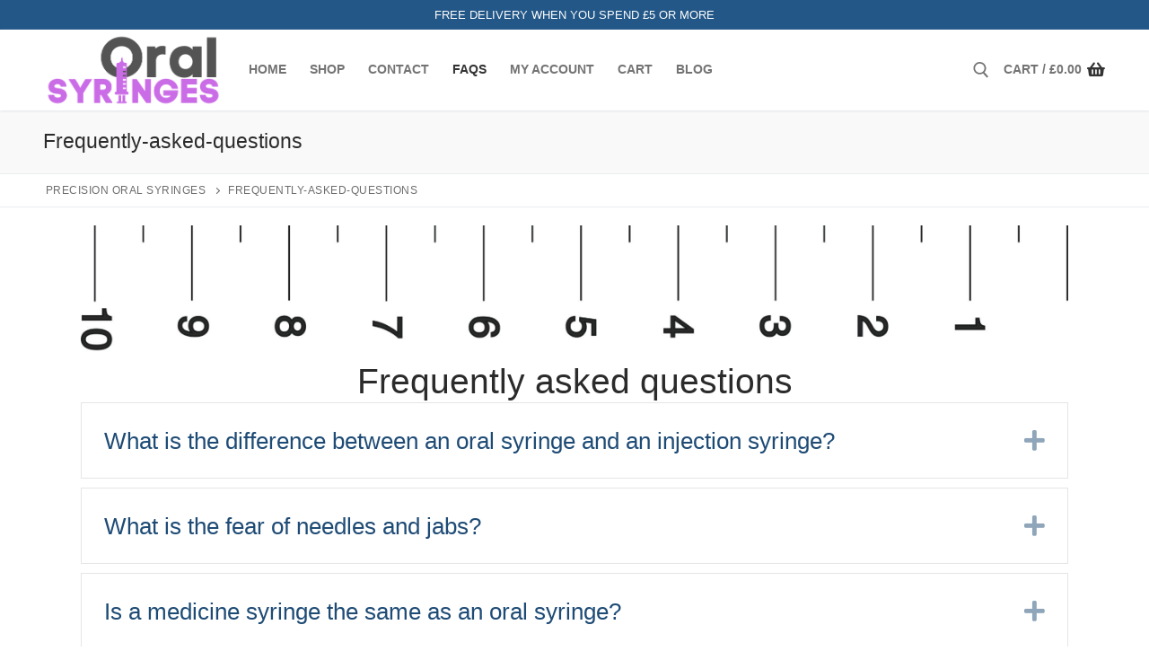

--- FILE ---
content_type: text/html; charset=UTF-8
request_url: https://oralsyringes.uk/faq/
body_size: 20110
content:
<!doctype html><html lang="en-GB" prefix="og: https://ogp.me/ns#"><head><meta charset="UTF-8"><meta name="viewport" content="width=device-width, initial-scale=1, maximum-scale=10.0, user-scalable=yes"><link rel="profile" href="http://gmpg.org/xfn/11"><link rel="dns-prefetch" href="//cdn.hu-manity.co" />  <script type="text/javascript">var huOptions = {"appID":"oralsyringesuk-1c86689","currentLanguage":"en","blocking":false,"globalCookie":false,"isAdmin":false,"privacyConsent":true,"forms":[]};</script> <script type="text/javascript" src="https://cdn.hu-manity.co/hu-banner.min.js"></script> <script type="text/javascript" id="google_gtagjs-js-consent-mode-data-layer">window.dataLayer = window.dataLayer || [];function gtag(){dataLayer.push(arguments);}
gtag('consent', 'default', {"ad_personalization":"denied","ad_storage":"denied","ad_user_data":"denied","analytics_storage":"denied","functionality_storage":"denied","security_storage":"denied","personalization_storage":"denied","region":["AT","BE","BG","CH","CY","CZ","DE","DK","EE","ES","FI","FR","GB","GR","HR","HU","IE","IS","IT","LI","LT","LU","LV","MT","NL","NO","PL","PT","RO","SE","SI","SK"],"wait_for_update":500});
window._googlesitekitConsentCategoryMap = {"statistics":["analytics_storage"],"marketing":["ad_storage","ad_user_data","ad_personalization"],"functional":["functionality_storage","security_storage"],"preferences":["personalization_storage"]};
window._googlesitekitConsents = {"ad_personalization":"denied","ad_storage":"denied","ad_user_data":"denied","analytics_storage":"denied","functionality_storage":"denied","security_storage":"denied","personalization_storage":"denied","region":["AT","BE","BG","CH","CY","CZ","DE","DK","EE","ES","FI","FR","GB","GR","HR","HU","IE","IS","IT","LI","LT","LU","LV","MT","NL","NO","PL","PT","RO","SE","SI","SK"],"wait_for_update":500};</script> <link media="all" href="https://oralsyringes.uk/wp-content/cache/autoptimize/css/autoptimize_bfc97698b4e27b7fe14b5023d9f8c37f.css" rel="stylesheet"><link media="only screen and (max-width: 768px)" href="https://oralsyringes.uk/wp-content/cache/autoptimize/css/autoptimize_7d90a8256aa15af05766b5354372f03c.css" rel="stylesheet"><title>Frequently-asked-questions - Precision Oral Syringes</title><meta name="description" content="Frequently asked questions about oral syringes, how to use an oral syringe, and the difference and attributes compared with injectons/intraveinous"/><meta name="robots" content="follow, index, max-snippet:-1, max-video-preview:-1, max-image-preview:large"/><link rel="canonical" href="https://oralsyringes.uk/faq/" /><meta property="og:locale" content="en_GB" /><meta property="og:type" content="article" /><meta property="og:title" content="Frequently-asked-questions - Precision Oral Syringes" /><meta property="og:description" content="Frequently asked questions about oral syringes, how to use an oral syringe, and the difference and attributes compared with injectons/intraveinous" /><meta property="og:url" content="https://oralsyringes.uk/faq/" /><meta property="og:site_name" content="Oral Syringes" /><meta property="article:publisher" content="https://www.facebook.com/oralsyringes" /><meta property="article:author" content="https://www.facebook.com/profile.php?id=593284435" /><meta property="og:updated_time" content="2025-10-02T11:57:47+01:00" /><meta property="og:image" content="https://oralsyringes.uk/wp-admin/admin-ajax.php?action=rank_math_overlay_thumb&id=2228&type=play&hash=a3b5def75ae4cf6abb6d09969150aa20" /><meta property="og:image:secure_url" content="https://oralsyringes.uk/wp-admin/admin-ajax.php?action=rank_math_overlay_thumb&id=2228&type=play&hash=a3b5def75ae4cf6abb6d09969150aa20" /><meta property="og:image:width" content="1000" /><meta property="og:image:height" content="562" /><meta property="og:image:alt" content="Colostrum can be saved in capped 1ml, 3ml, or 5ml oral syringes" /><meta property="og:image:type" content="image/jpeg" /><meta property="article:published_time" content="2018-03-30T03:13:43+01:00" /><meta property="article:modified_time" content="2025-10-02T11:57:47+01:00" /><meta name="twitter:card" content="summary_large_image" /><meta name="twitter:title" content="Frequently-asked-questions - Precision Oral Syringes" /><meta name="twitter:description" content="Frequently asked questions about oral syringes, how to use an oral syringe, and the difference and attributes compared with injectons/intraveinous" /><meta name="twitter:image" content="https://oralsyringes.uk/wp-admin/admin-ajax.php?action=rank_math_overlay_thumb&id=2228&type=play&hash=a3b5def75ae4cf6abb6d09969150aa20" /><meta name="twitter:label1" content="Time to read" /><meta name="twitter:data1" content="7 minutes" /> <script type="application/ld+json" class="rank-math-schema-pro">{"@context":"https://schema.org","@graph":[{"@type":"Place","@id":"https://oralsyringes.uk/#place","address":{"@type":"PostalAddress","streetAddress":"Sea Vale Lodge","addressLocality":"Freshwater East","addressRegion":"Pembrokeshire","postalCode":"SA71 5LA","addressCountry":"United Kingdom"}},{"@type":["MedicalBusiness","Organization"],"@id":"https://oralsyringes.uk/#organization","name":"OralSyringes.uk","url":"http://oralsyringes.uk","sameAs":["https://www.facebook.com/oralsyringes"],"address":{"@type":"PostalAddress","streetAddress":"Sea Vale Lodge","addressLocality":"Freshwater East","addressRegion":"Pembrokeshire","postalCode":"SA71 5LA","addressCountry":"United Kingdom"},"logo":{"@type":"ImageObject","@id":"https://oralsyringes.uk/#logo","url":"https://i0.wp.com/oralsyringes.uk/wp-content/uploads/2021/08/cropped-Oral-Syringes-1.png?resize=150%2C150&amp;ssl=1","contentUrl":"https://i0.wp.com/oralsyringes.uk/wp-content/uploads/2021/08/cropped-Oral-Syringes-1.png?resize=150%2C150&amp;ssl=1","caption":"Oral Syringes","inLanguage":"en-GB"},"priceRange":"\u00a3","openingHours":["Monday,Tuesday,Wednesday,Thursday,Friday,Saturday,Sunday 09:00-17:00"],"legalName":"Oralsyringes.uk","location":{"@id":"https://oralsyringes.uk/#place"},"image":{"@id":"https://oralsyringes.uk/#logo"}},{"@type":"WebSite","@id":"https://oralsyringes.uk/#website","url":"https://oralsyringes.uk","name":"Oral Syringes","alternateName":"Precision Oral Syringes","publisher":{"@id":"https://oralsyringes.uk/#organization"},"inLanguage":"en-GB"},{"@type":"ImageObject","@id":"https://oralsyringes.uk/wp-content/uploads/2025/10/Iml-oral-syringe-with-cap-holding-colostrum.jpg","url":"https://oralsyringes.uk/wp-content/uploads/2025/10/Iml-oral-syringe-with-cap-holding-colostrum.jpg","width":"200","height":"200","inLanguage":"en-GB"},{"@type":"WebPage","@id":"https://oralsyringes.uk/faq/#webpage","url":"https://oralsyringes.uk/faq/","name":"Frequently-asked-questions - Precision Oral Syringes","datePublished":"2018-03-30T03:13:43+01:00","dateModified":"2025-10-02T11:57:47+01:00","isPartOf":{"@id":"https://oralsyringes.uk/#website"},"primaryImageOfPage":{"@id":"https://oralsyringes.uk/wp-content/uploads/2025/10/Iml-oral-syringe-with-cap-holding-colostrum.jpg"},"inLanguage":"en-GB"},{"@type":"Person","@id":"https://oralsyringes.uk/author/paul/","name":"admin","url":"https://oralsyringes.uk/author/paul/","image":{"@type":"ImageObject","@id":"https://secure.gravatar.com/avatar/b29c28b092c1805dcd7e56b09566f69c87e432c73dc563f31b48e28f0cc793ef?s=96&amp;d=mm&amp;r=g","url":"https://secure.gravatar.com/avatar/b29c28b092c1805dcd7e56b09566f69c87e432c73dc563f31b48e28f0cc793ef?s=96&amp;d=mm&amp;r=g","caption":"admin","inLanguage":"en-GB"},"sameAs":["http://oralsyringes.uk"],"worksFor":{"@id":"https://oralsyringes.uk/#organization"}},{"@type":"Article","headline":"Frequently-asked-questions - Precision Oral Syringes","keywords":"frequently asked questions,how do you use an oral syringe","datePublished":"2018-03-30T03:13:43+01:00","dateModified":"2025-10-02T11:57:47+01:00","author":{"@id":"https://oralsyringes.uk/author/paul/","name":"admin"},"publisher":{"@id":"https://oralsyringes.uk/#organization"},"description":"Frequently asked questions about oral syringes, how to use an oral syringe, and the difference and attributes compared with injectons/intraveinous","name":"Frequently-asked-questions - Precision Oral Syringes","@id":"https://oralsyringes.uk/faq/#richSnippet","isPartOf":{"@id":"https://oralsyringes.uk/faq/#webpage"},"image":{"@id":"https://oralsyringes.uk/wp-content/uploads/2025/10/Iml-oral-syringe-with-cap-holding-colostrum.jpg"},"inLanguage":"en-GB","mainEntityOfPage":{"@id":"https://oralsyringes.uk/faq/#webpage"}}]}</script> <link rel='dns-prefetch' href='//client.crisp.chat' /><link rel='dns-prefetch' href='//www.googletagmanager.com' /><link rel='dns-prefetch' href='//pro.fontawesome.com' /><link rel='dns-prefetch' href='//fonts.googleapis.com' /><link href='https://fonts.gstatic.com' crossorigin rel='preconnect' /><link rel='preconnect' href='//i0.wp.com' /><link href='https://sp-ao.shortpixel.ai' rel='preconnect' /><link rel="alternate" type="application/rss+xml" title="Precision Oral Syringes &raquo; Feed" href="https://oralsyringes.uk/feed/" /><link rel="alternate" type="application/rss+xml" title="Precision Oral Syringes &raquo; Comments Feed" href="https://oralsyringes.uk/comments/feed/" /><link rel="alternate" title="oEmbed (JSON)" type="application/json+oembed" href="https://oralsyringes.uk/wp-json/oembed/1.0/embed?url=https%3A%2F%2Foralsyringes.uk%2Ffaq%2F" /><link rel="alternate" title="oEmbed (XML)" type="text/xml+oembed" href="https://oralsyringes.uk/wp-json/oembed/1.0/embed?url=https%3A%2F%2Foralsyringes.uk%2Ffaq%2F&#038;format=xml" /><link rel='stylesheet' id='font-awesome-5-css' href='https://pro.fontawesome.com/releases/v5.15.4/css/all.css?ver=2.9.4' type='text/css' media='all' /><link rel='stylesheet' id='fl-builder-layout-6-css' href='https://oralsyringes.uk/wp-content/cache/autoptimize/css/autoptimize_single_4184f50e9a7fdd8223f2c06c144a00d3.css?ver=4184f50e9a7fdd8223f2c06c144a00d3' type='text/css' media='all' /><link rel='stylesheet' id='fl-builder-google-fonts-6b8f40f573fa80d669a8ac979684a42d-css' href='//fonts.googleapis.com/css?family=Montserrat%3A800%2C600&#038;ver=6.9' type='text/css' media='all' /> <script type="text/template" id="tmpl-variation-template"><div class="woocommerce-variation-description">{{{ data.variation.variation_description }}}</div>
	<div class="woocommerce-variation-price">{{{ data.variation.price_html }}}</div>
	<div class="woocommerce-variation-availability">{{{ data.variation.availability_html }}}</div></script> <script type="text/template" id="tmpl-unavailable-variation-template"><p role="alert">Sorry, this product is unavailable. Please choose a different combination.</p></script> <script type="text/javascript" src="https://oralsyringes.uk/wp-includes/js/jquery/jquery.min.js?ver=3.7.1" id="jquery-core-js"></script> <script type="text/javascript" id="sdm-scripts-js-extra">var sdm_ajax_script = {"ajaxurl":"https://oralsyringes.uk/wp-admin/admin-ajax.php"};
//# sourceURL=sdm-scripts-js-extra</script> <script type="text/javascript" id="fue-account-subscriptions-js-extra">var FUE = {"ajaxurl":"https://oralsyringes.uk/wp-admin/admin-ajax.php","ajax_loader":"https://oralsyringes.uk/wp-content/plugins/woocommerce-follow-up-emails/templates/images/ajax-loader.gif"};
//# sourceURL=fue-account-subscriptions-js-extra</script> <script type="text/javascript" id="wp-util-js-extra">var _wpUtilSettings = {"ajax":{"url":"/wp-admin/admin-ajax.php"}};
//# sourceURL=wp-util-js-extra</script> <script type="text/javascript" id="wc-add-to-cart-js-extra">var wc_add_to_cart_params = {"ajax_url":"/wp-admin/admin-ajax.php","wc_ajax_url":"/?wc-ajax=%%endpoint%%","i18n_view_cart":"View basket","cart_url":"https://oralsyringes.uk/cart/","is_cart":"","cart_redirect_after_add":"no"};
//# sourceURL=wc-add-to-cart-js-extra</script> <script type="text/javascript" id="woocommerce-js-extra">var woocommerce_params = {"ajax_url":"/wp-admin/admin-ajax.php","wc_ajax_url":"/?wc-ajax=%%endpoint%%","i18n_password_show":"Show password","i18n_password_hide":"Hide password","qty_pm":"1"};
//# sourceURL=woocommerce-js-extra</script> <script type="text/javascript" id="WCPAY_ASSETS-js-extra">var wcpayAssets = {"url":"https://oralsyringes.uk/wp-content/plugins/woocommerce-payments/dist/"};
//# sourceURL=WCPAY_ASSETS-js-extra</script> <script type="text/javascript" id="solid-affiliate-visits-js-js-extra">var sld_affiliate_js_variables = {"ajaxurl":"https://oralsyringes.uk/wp-admin/admin-ajax.php","affiliate_param":"sld","visit_cookie_key":"solid_visit_id","visit_cookie_expiration_in_days":"30","is_cookies_disabled":"","landing_pages":{"is_landing_pages_enabled":true,"is_home_page_a_landing_page":false}};
//# sourceURL=solid-affiliate-visits-js-js-extra</script> <script type="text/javascript" id="solid-affiliate-shared-js-js-extra">var sld_affiliate_js_variables = {"ajaxurl":"https://oralsyringes.uk/wp-admin/admin-ajax.php","affiliate_param":"sld","visit_cookie_key":"solid_visit_id","visit_cookie_expiration_in_days":"30","is_cookies_disabled":"","landing_pages":{"is_landing_pages_enabled":true,"is_home_page_a_landing_page":false}};
//# sourceURL=solid-affiliate-shared-js-js-extra</script> 
 <script type="text/javascript" src="https://www.googletagmanager.com/gtag/js?id=G-BNXYE3EW97" id="google_gtagjs-js" async></script> <script type="text/javascript" id="google_gtagjs-js-after">window.dataLayer = window.dataLayer || [];function gtag(){dataLayer.push(arguments);}
gtag("set","linker",{"domains":["oralsyringes.uk"]});
gtag("js", new Date());
gtag("set", "developer_id.dZTNiMT", true);
gtag("config", "G-BNXYE3EW97", {"googlesitekit_post_type":"page"});
//# sourceURL=google_gtagjs-js-after</script> <link rel="https://api.w.org/" href="https://oralsyringes.uk/wp-json/" /><link rel="alternate" title="JSON" type="application/json" href="https://oralsyringes.uk/wp-json/wp/v2/pages/6" /><link rel="EditURI" type="application/rsd+xml" title="RSD" href="https://oralsyringes.uk/xmlrpc.php?rsd" /><meta name="generator" content="WordPress 6.9" /><link rel='shortlink' href='https://oralsyringes.uk/?p=6' /> <script type="text/javascript">(function () {
                window.labb_fs = {can_use_premium_code: false};
            })();</script> <script>var bb_powerpack = {
				version: '2.40.8',
				getAjaxUrl: function() { return atob( 'aHR0cHM6Ly9vcmFsc3lyaW5nZXMudWsvd3AtYWRtaW4vYWRtaW4tYWpheC5waHA=' ); },
				callback: function() {},
				mapMarkerData: {},
				post_id: '6',
				search_term: '',
				current_page: 'https://oralsyringes.uk/faq/',
				conditionals: {
					is_front_page: false,
					is_home: false,
					is_archive: false,
					current_post_type: '',
					is_tax: false,
										is_author: false,
					current_author: false,
					is_search: false,
									}
			};</script> <meta name="generator" content="Site Kit by Google 1.170.0" /><meta name="ti-site-data" content="eyJyIjoiMTowITc6MCEzMDowIiwibyI6Imh0dHBzOlwvXC9vcmFsc3lyaW5nZXMudWtcL3dwLWFkbWluXC9hZG1pbi1hamF4LnBocD9hY3Rpb249dGlfb25saW5lX3VzZXJzX2dvb2dsZSZhbXA7cD0lMkZmYXElMkYmYW1wO193cG5vbmNlPTA2MTEwODI4NGEifQ==" /><meta name="google-site-verification" content="7CIT1j8kKPT5tlIZ4m7kdVwTBwOwGcBjb9581lV6aFo" /> <noscript><style>.woocommerce-product-gallery{ opacity: 1 !important; }</style></noscript><meta name="google-adsense-platform-account" content="ca-host-pub-2644536267352236"><meta name="google-adsense-platform-domain" content="sitekit.withgoogle.com">  <script type="text/javascript">( function( w, d, s, l, i ) {
				w[l] = w[l] || [];
				w[l].push( {'gtm.start': new Date().getTime(), event: 'gtm.js'} );
				var f = d.getElementsByTagName( s )[0],
					j = d.createElement( s ), dl = l != 'dataLayer' ? '&l=' + l : '';
				j.async = true;
				j.src = 'https://www.googletagmanager.com/gtm.js?id=' + i + dl;
				f.parentNode.insertBefore( j, f );
			} )( window, document, 'script', 'dataLayer', 'GTM-MF89SDM' );</script> <link rel="icon" href="https://i0.wp.com/oralsyringes.uk/wp-content/uploads/2023/08/cropped-Oral-syringes-Favicon.png?fit=32%2C32&#038;ssl=1" sizes="32x32" /><link rel="icon" href="https://i0.wp.com/oralsyringes.uk/wp-content/uploads/2023/08/cropped-Oral-syringes-Favicon.png?fit=192%2C192&#038;ssl=1" sizes="192x192" /><link rel="apple-touch-icon" href="https://i0.wp.com/oralsyringes.uk/wp-content/uploads/2023/08/cropped-Oral-syringes-Favicon.png?fit=180%2C180&#038;ssl=1" /><meta name="msapplication-TileImage" content="https://i0.wp.com/oralsyringes.uk/wp-content/uploads/2023/08/cropped-Oral-syringes-Favicon.png?fit=270%2C270&#038;ssl=1" />  <script async src="https://www.googletagmanager.com/gtag/js?id=AW-16631352378"></script> <script>window.dataLayer = window.dataLayer || [];
			function gtag() { dataLayer.push(arguments); }
			gtag( 'consent', 'default', {
				analytics_storage: 'denied',
				ad_storage: 'denied',
				ad_user_data: 'denied',
				ad_personalization: 'denied',
				region: ['AT', 'BE', 'BG', 'HR', 'CY', 'CZ', 'DK', 'EE', 'FI', 'FR', 'DE', 'GR', 'HU', 'IS', 'IE', 'IT', 'LV', 'LI', 'LT', 'LU', 'MT', 'NL', 'NO', 'PL', 'PT', 'RO', 'SK', 'SI', 'ES', 'SE', 'GB', 'CH'],
				wait_for_update: 500,
			} );
			gtag('js', new Date());
			gtag('set', 'developer_id.dOGY3NW', true);
			gtag("config", "AW-16631352378", { "groups": "GLA", "send_page_view": false });</script> </head><body class="wp-singular page-template-default page page-id-6 wp-custom-logo wp-theme-customify theme-customify fl-builder fl-builder-2-9-4 fl-no-js cookies-not-set woocommerce-no-js content main-layout-content site-full-width menu_sidebar_slide_left woocommerce later-wc-version"> <noscript> <iframe src="https://www.googletagmanager.com/ns.html?id=GTM-MF89SDM" height="0" width="0" style="display:none;visibility:hidden"></iframe> </noscript>  <script type="text/javascript">gtag("event", "page_view", {send_to: "GLA"});</script> <div id="page" class="site box-shadow"> <a class="skip-link screen-reader-text" href="#site-content">Skip to content</a> <a class="close is-size-medium  close-panel close-sidebar-panel" href="#"> <span class="hamburger hamburger--squeeze is-active"> <span class="hamburger-box"> <span class="hamburger-inner"><span class="screen-reader-text">Menu</span></span> </span> </span> <span class="screen-reader-text">Close</span> </a><header id="masthead" class="site-header header-v2"><div id="masthead-inner" class="site-header-inner"><div  class="header-top header--row layout-full-contained"  id="cb-row--header-top"  data-row-id="top"  data-show-on="desktop"><div class="header--row-inner header-top-inner dark-mode"><div class="customify-container"><div class="customify-grid  cb-row--desktop hide-on-mobile hide-on-tablet customify-grid-middle"><div class="row-v2 row-v2-top no-left no-right"><div class="col-v2 col-v2-left"></div><div class="col-v2 col-v2-center"><div class="item--inner builder-item--html" data-section="header_html" data-item-id="html" ><div class="builder-header-html-item item--html"><p>Free delivery when you spend £5 or more</p></div></div></div><div class="col-v2 col-v2-right"></div></div></div></div></div></div><div  class="header-main header--row layout-full-contained"  id="cb-row--header-main"  data-row-id="main"  data-show-on="desktop mobile"><div class="header--row-inner header-main-inner light-mode"><div class="customify-container"><div class="customify-grid  cb-row--desktop hide-on-mobile hide-on-tablet customify-grid-middle"><div class="row-v2 row-v2-main no-center"><div class="col-v2 col-v2-left"><div class="item--inner builder-item--logo" data-section="title_tagline" data-item-id="logo" ><div class="site-branding logo-top"> <a href="https://oralsyringes.uk/" class="logo-link" rel="home" itemprop="url"> <noscript><img decoding="async" class="site-img-logo" src="https://i0.wp.com/oralsyringes.uk/wp-content/uploads/2021/08/cropped-Oral-Syringes-1.png?fit=445%2C188&#038;ssl=1" alt="Precision Oral Syringes"></noscript><img decoding="async" class="lazyload site-img-logo" src='data:image/svg+xml,%3Csvg%20xmlns=%22http://www.w3.org/2000/svg%22%20viewBox=%220%200%20210%20140%22%3E%3C/svg%3E' data-src="https://i0.wp.com/oralsyringes.uk/wp-content/uploads/2021/08/cropped-Oral-Syringes-1.png?fit=445%2C188&#038;ssl=1" alt="Precision Oral Syringes"> </a></div></div><div class="item--inner builder-item--primary-menu has_menu" data-section="header_menu_primary" data-item-id="primary-menu" ><nav  id="site-navigation-main-desktop" class="site-navigation primary-menu primary-menu-main nav-menu-desktop primary-menu-desktop style-plain"><ul id="menu-primary" class="primary-menu-ul menu nav-menu"><li id="menu-item--main-desktop-17" class="menu-item menu-item-type-custom menu-item-object-custom menu-item-home menu-item-17"><a href="http://oralsyringes.uk"><span class="link-before">Home</span></a></li><li id="menu-item--main-desktop-775" class="menu-item menu-item-type-post_type menu-item-object-page menu-item-775"><a href="https://oralsyringes.uk/shop/"><span class="link-before">Shop</span></a></li><li id="menu-item--main-desktop-22" class="menu-item menu-item-type-post_type menu-item-object-page menu-item-22"><a href="https://oralsyringes.uk/contact/"><span class="link-before">Contact</span></a></li><li id="menu-item--main-desktop-624" class="menu-item menu-item-type-post_type menu-item-object-page current-menu-item page_item page-item-6 current_page_item menu-item-624"><a href="https://oralsyringes.uk/faq/" aria-current="page"><span class="link-before">FAQs</span></a></li><li id="menu-item--main-desktop-571" class="menu-item menu-item-type-post_type menu-item-object-page menu-item-571"><a href="https://oralsyringes.uk/my-account/"><span class="link-before">My account</span></a></li><li id="menu-item--main-desktop-573" class="menu-item menu-item-type-post_type menu-item-object-page menu-item-573"><a href="https://oralsyringes.uk/cart/"><span class="link-before">Cart</span></a></li><li id="menu-item--main-desktop-682" class="menu-item menu-item-type-post_type menu-item-object-page menu-item-682"><a href="https://oralsyringes.uk/blog/"><span class="link-before">Blog</span></a></li></ul></nav></div></div><div class="col-v2 col-v2-right"><div class="item--inner builder-item--search_icon" data-section="search_icon" data-item-id="search_icon" ><div class="header-search_icon-item item--search_icon"> <a class="search-icon" href="#" aria-label="open search tool"> <span class="ic-search"> <svg aria-hidden="true" focusable="false" role="presentation" xmlns="http://www.w3.org/2000/svg" width="20" height="21" viewBox="0 0 20 21"> <path fill="currentColor" fill-rule="evenodd" d="M12.514 14.906a8.264 8.264 0 0 1-4.322 1.21C3.668 16.116 0 12.513 0 8.07 0 3.626 3.668.023 8.192.023c4.525 0 8.193 3.603 8.193 8.047 0 2.033-.769 3.89-2.035 5.307l4.999 5.552-1.775 1.597-5.06-5.62zm-4.322-.843c3.37 0 6.102-2.684 6.102-5.993 0-3.31-2.732-5.994-6.102-5.994S2.09 4.76 2.09 8.07c0 3.31 2.732 5.993 6.102 5.993z"></path> </svg> </span> <span class="ic-close"> <svg version="1.1" id="Capa_1" xmlns="http://www.w3.org/2000/svg" xmlns:xlink="http://www.w3.org/1999/xlink" x="0px" y="0px" width="612px" height="612px" viewBox="0 0 612 612" fill="currentColor" style="enable-background:new 0 0 612 612;" xml:space="preserve"><g><g id="cross"><g><polygon points="612,36.004 576.521,0.603 306,270.608 35.478,0.603 0,36.004 270.522,306.011 0,575.997 35.478,611.397 306,341.411 576.521,611.397 612,575.997 341.459,306.011 " /></g></g></g><g></g><g></g><g></g><g></g><g></g><g></g><g></g><g></g><g></g><g></g><g></g><g></g><g></g><g></g><g></g></svg> </span> <span class="arrow-down"></span> </a><div class="header-search-modal-wrapper"><form role="search" class="header-search-modal header-search-form" action="https://oralsyringes.uk/"> <label> <span class="screen-reader-text">Search for:</span> <input type="search" class="search-field" placeholder="Search ..." value="" name="s" title="Search for:" /> </label> <button type="submit" class="search-submit" aria-label="submit search"> <svg aria-hidden="true" focusable="false" role="presentation" xmlns="http://www.w3.org/2000/svg" width="20" height="21" viewBox="0 0 20 21"> <path fill="currentColor" fill-rule="evenodd" d="M12.514 14.906a8.264 8.264 0 0 1-4.322 1.21C3.668 16.116 0 12.513 0 8.07 0 3.626 3.668.023 8.192.023c4.525 0 8.193 3.603 8.193 8.047 0 2.033-.769 3.89-2.035 5.307l4.999 5.552-1.775 1.597-5.06-5.62zm-4.322-.843c3.37 0 6.102-2.684 6.102-5.993 0-3.31-2.732-5.994-6.102-5.994S2.09 4.76 2.09 8.07c0 3.31 2.732 5.993 6.102 5.993z"></path> </svg> </button></form></div></div></div><div class="item--inner builder-item--wc_cart" data-section="wc_cart" data-item-id="wc_cart" ><div class="d-align-right builder-header-wc_cart-item item--wc_cart"><a href="https://oralsyringes.uk/cart/" class="cart-item-link text-uppercase text-small link-meta"><span class="cart-text cart-label wc-cart-mobile-hide wc-cart-tablet-show wc-cart-desktop-show">Cart</span><span class="cart-sep cart-label wc-cart-mobile-hide wc-cart-tablet-show wc-cart-desktop-show">/</span><span class="cart-subtotal cart-label wc-cart-mobile-hide wc-cart-tablet-show wc-cart-desktop-show"><span class="customify-wc-sub-total"><span class="woocommerce-Price-amount amount"><bdi><span class="woocommerce-Price-currencySymbol">&pound;</span>0.00</bdi></span></span></span><span class="cart-icon"><i class="fa fa-shopping-basket"></i> <span class="cart-qty"><span class="customify-wc-total-qty hide-qty">0</span></span></span></a><div class="cart-dropdown-box widget-area"><div class="widget woocommerce widget_shopping_cart"><h2 class="widgettitle">Basket</h2><div class="widget_shopping_cart_content"></div></div></div></div></div></div></div></div><div class="cb-row--mobile hide-on-desktop customify-grid customify-grid-middle"><div class="row-v2 row-v2-main no-center"><div class="col-v2 col-v2-left"><div class="item--inner builder-item--logo" data-section="title_tagline" data-item-id="logo" ><div class="site-branding logo-top"> <a href="https://oralsyringes.uk/" class="logo-link" rel="home" itemprop="url"> <noscript><img decoding="async" class="site-img-logo" src="https://i0.wp.com/oralsyringes.uk/wp-content/uploads/2021/08/cropped-Oral-Syringes-1.png?fit=445%2C188&#038;ssl=1" alt="Precision Oral Syringes"></noscript><img decoding="async" class="lazyload site-img-logo" src='data:image/svg+xml,%3Csvg%20xmlns=%22http://www.w3.org/2000/svg%22%20viewBox=%220%200%20210%20140%22%3E%3C/svg%3E' data-src="https://i0.wp.com/oralsyringes.uk/wp-content/uploads/2021/08/cropped-Oral-Syringes-1.png?fit=445%2C188&#038;ssl=1" alt="Precision Oral Syringes"> </a></div></div></div><div class="col-v2 col-v2-right"><div class="item--inner builder-item--search_icon" data-section="search_icon" data-item-id="search_icon" ><div class="header-search_icon-item item--search_icon"> <a class="search-icon" href="#" aria-label="open search tool"> <span class="ic-search"> <svg aria-hidden="true" focusable="false" role="presentation" xmlns="http://www.w3.org/2000/svg" width="20" height="21" viewBox="0 0 20 21"> <path fill="currentColor" fill-rule="evenodd" d="M12.514 14.906a8.264 8.264 0 0 1-4.322 1.21C3.668 16.116 0 12.513 0 8.07 0 3.626 3.668.023 8.192.023c4.525 0 8.193 3.603 8.193 8.047 0 2.033-.769 3.89-2.035 5.307l4.999 5.552-1.775 1.597-5.06-5.62zm-4.322-.843c3.37 0 6.102-2.684 6.102-5.993 0-3.31-2.732-5.994-6.102-5.994S2.09 4.76 2.09 8.07c0 3.31 2.732 5.993 6.102 5.993z"></path> </svg> </span> <span class="ic-close"> <svg version="1.1" id="Capa_1" xmlns="http://www.w3.org/2000/svg" xmlns:xlink="http://www.w3.org/1999/xlink" x="0px" y="0px" width="612px" height="612px" viewBox="0 0 612 612" fill="currentColor" style="enable-background:new 0 0 612 612;" xml:space="preserve"><g><g id="cross"><g><polygon points="612,36.004 576.521,0.603 306,270.608 35.478,0.603 0,36.004 270.522,306.011 0,575.997 35.478,611.397 306,341.411 576.521,611.397 612,575.997 341.459,306.011 " /></g></g></g><g></g><g></g><g></g><g></g><g></g><g></g><g></g><g></g><g></g><g></g><g></g><g></g><g></g><g></g><g></g></svg> </span> <span class="arrow-down"></span> </a><div class="header-search-modal-wrapper"><form role="search" class="header-search-modal header-search-form" action="https://oralsyringes.uk/"> <label> <span class="screen-reader-text">Search for:</span> <input type="search" class="search-field" placeholder="Search ..." value="" name="s" title="Search for:" /> </label> <button type="submit" class="search-submit" aria-label="submit search"> <svg aria-hidden="true" focusable="false" role="presentation" xmlns="http://www.w3.org/2000/svg" width="20" height="21" viewBox="0 0 20 21"> <path fill="currentColor" fill-rule="evenodd" d="M12.514 14.906a8.264 8.264 0 0 1-4.322 1.21C3.668 16.116 0 12.513 0 8.07 0 3.626 3.668.023 8.192.023c4.525 0 8.193 3.603 8.193 8.047 0 2.033-.769 3.89-2.035 5.307l4.999 5.552-1.775 1.597-5.06-5.62zm-4.322-.843c3.37 0 6.102-2.684 6.102-5.993 0-3.31-2.732-5.994-6.102-5.994S2.09 4.76 2.09 8.07c0 3.31 2.732 5.993 6.102 5.993z"></path> </svg> </button></form></div></div></div><div class="item--inner builder-item--nav-icon" data-section="header_menu_icon" data-item-id="nav-icon" > <button type="button" class="menu-mobile-toggle item-button is-size-desktop-medium is-size-tablet-medium is-size-mobile-medium"  aria-label="nav icon"> <span class="hamburger hamburger--squeeze"> <span class="hamburger-box"> <span class="hamburger-inner"></span> </span> </span> <span class="nav-icon--label hide-on-tablet hide-on-mobile">Menu</span></button></div></div></div></div></div></div></div><div id="header-menu-sidebar" class="header-menu-sidebar menu-sidebar-panel dark-mode"><div id="header-menu-sidebar-bg" class="header-menu-sidebar-bg"><div id="header-menu-sidebar-inner" class="header-menu-sidebar-inner"><div class="builder-item-sidebar mobile-item--html"><div class="item--inner" data-item-id="html" data-section="header_html"><div class="builder-header-html-item item--html"><p>Free delivery when you spend £5 or more</p></div></div></div><div class="builder-item-sidebar mobile-item--search_box"><div class="item--inner" data-item-id="search_box" data-section="search_box"><div class="header-search_box-item item--search_box"><form role="search" class="header-search-form " action="https://oralsyringes.uk/"><div class="search-form-fields"> <span class="screen-reader-text">Search for:</span> <input type="search" class="search-field" placeholder="Search ..." value="" name="s" title="Search for:" /></div> <button type="submit" class="search-submit" aria-label="Submit Search"> <svg aria-hidden="true" focusable="false" role="presentation" xmlns="http://www.w3.org/2000/svg" width="20" height="21" viewBox="0 0 20 21"> <path fill="currentColor" fill-rule="evenodd" d="M12.514 14.906a8.264 8.264 0 0 1-4.322 1.21C3.668 16.116 0 12.513 0 8.07 0 3.626 3.668.023 8.192.023c4.525 0 8.193 3.603 8.193 8.047 0 2.033-.769 3.89-2.035 5.307l4.999 5.552-1.775 1.597-5.06-5.62zm-4.322-.843c3.37 0 6.102-2.684 6.102-5.993 0-3.31-2.732-5.994-6.102-5.994S2.09 4.76 2.09 8.07c0 3.31 2.732 5.993 6.102 5.993z"></path> </svg> </button></form></div></div></div><div class="builder-item-sidebar mobile-item--primary-menu mobile-item--menu "><div class="item--inner" data-item-id="primary-menu" data-section="header_menu_primary"><nav  id="site-navigation-sidebar-mobile" class="site-navigation primary-menu primary-menu-sidebar nav-menu-mobile primary-menu-mobile style-plain"><ul id="menu-primary" class="primary-menu-ul menu nav-menu"><li id="menu-item--sidebar-mobile-17" class="menu-item menu-item-type-custom menu-item-object-custom menu-item-home menu-item-17"><a href="http://oralsyringes.uk"><span class="link-before">Home</span></a></li><li id="menu-item--sidebar-mobile-775" class="menu-item menu-item-type-post_type menu-item-object-page menu-item-775"><a href="https://oralsyringes.uk/shop/"><span class="link-before">Shop</span></a></li><li id="menu-item--sidebar-mobile-22" class="menu-item menu-item-type-post_type menu-item-object-page menu-item-22"><a href="https://oralsyringes.uk/contact/"><span class="link-before">Contact</span></a></li><li id="menu-item--sidebar-mobile-624" class="menu-item menu-item-type-post_type menu-item-object-page current-menu-item page_item page-item-6 current_page_item menu-item-624"><a href="https://oralsyringes.uk/faq/" aria-current="page"><span class="link-before">FAQs</span></a></li><li id="menu-item--sidebar-mobile-571" class="menu-item menu-item-type-post_type menu-item-object-page menu-item-571"><a href="https://oralsyringes.uk/my-account/"><span class="link-before">My account</span></a></li><li id="menu-item--sidebar-mobile-573" class="menu-item menu-item-type-post_type menu-item-object-page menu-item-573"><a href="https://oralsyringes.uk/cart/"><span class="link-before">Cart</span></a></li><li id="menu-item--sidebar-mobile-682" class="menu-item menu-item-type-post_type menu-item-object-page menu-item-682"><a href="https://oralsyringes.uk/blog/"><span class="link-before">Blog</span></a></li></ul></nav></div></div><div class="builder-item-sidebar mobile-item--social-icons"><div class="item--inner" data-item-id="social-icons" data-section="header_social_icons"><ul class="header-social-icons customify-builder-social-icons color-default"><li><a class="social-icon-facebook shape-circle" rel="nofollow noopener" target="_blank" href="https://www.facebook.com/oralsyringes" aria-label="Facebook"><i class="social-icon fa fa-facebook" title="Facebook"></i></a></li></ul></div></div></div></div></div></div></header><div id="page-titlebar" class="page-header--item page-titlebar "><div class="page-titlebar-inner customify-container"><h1 class="titlebar-title h4">Frequently-asked-questions</h1></div></div><div id="page-breadcrumb" class="page-header--item page-breadcrumb breadcrumb--below_titlebar  text-uppercase text-xsmall link-meta"><div class="page-breadcrumb-inner customify-container"><ul class="page-breadcrumb-list"><li class="home"><span><a title="Go to Precision Oral Syringes." href="https://oralsyringes.uk" class="home"><span>Precision Oral Syringes</span></a></span></li><li class="post post-page current-item"><span><span class="post post-page current-item">Frequently-asked-questions</span></span></li></ul></div></div><div id="site-content" class="content-full-stretched site-content"><div class="customify-container"><div class="customify-grid"><main id="main" class="content-area customify-col-12"><div class="content-inner"><article id="post-6" class="post-6 page type-page status-publish hentry"><div class="entry-content"><div class="fl-builder-content fl-builder-content-6 fl-builder-content-primary fl-builder-global-templates-locked" data-post-id="6"><div class="fl-row fl-row-full-width fl-row-bg-none fl-node-5b099a812a54f fl-row-default-height fl-row-align-center" data-node="5b099a812a54f"><div class="fl-row-content-wrap"><div class="uabb-row-separator uabb-top-row-separator" ></div><div class="fl-row-content fl-row-fixed-width fl-node-content"><div class="fl-col-group fl-node-617675ce6e59d" data-node="617675ce6e59d"><div class="fl-col fl-node-617675ce6e61f fl-col-bg-color fl-col-has-cols" data-node="617675ce6e61f"><div class="fl-col-content fl-node-content"><div class="fl-col-group fl-node-617baaad8524a fl-col-group-nested" data-node="617baaad8524a"><div class="fl-col fl-node-617baaad852df fl-col-bg-photo" data-node="617baaad852df"><div class="fl-col-content fl-node-content"></div></div></div><div class="fl-module fl-module-heading fl-node-617675ce6e546" data-node="617675ce6e546"><div class="fl-module-content fl-node-content"><h1 class="fl-heading"> <span class="fl-heading-text">Frequently asked questions</span></h1></div></div></div></div></div><div class="fl-col-group fl-node-616fe6920f68b" data-node="616fe6920f68b"><div class="fl-col fl-node-616fe6920f707 fl-col-bg-color" data-node="616fe6920f707"><div class="fl-col-content fl-node-content"><div class="fl-module fl-module-accordion fl-node-616fe6920f633" data-node="616fe6920f633"><div class="fl-module-content fl-node-content"><div class="fl-accordion fl-accordion-large fl-accordion-collapse"><div class="fl-accordion-item "><div class="fl-accordion-button" id="fl-accordion-616fe6920f633-tab-0" aria-controls="fl-accordion-616fe6920f633-panel-0"> <a href="#"  id="fl-accordion-616fe6920f633-label-0" class="fl-accordion-button-label" tabindex="0" aria-controls="fl-accordion-616fe6920f633-panel-0">What is the difference between an oral syringe and an injection syringe?</a> <a href="#" id="fl-accordion-616fe6920f633-icon-0" class="fl-accordion-button-icon fl-accordion-button-icon-right"  tabindex="0"><i class="fl-accordion-button-icon fas fa-plus" title="Expand"><span class="sr-only">Expand</span></i></a></div><div class="fl-accordion-content fl-clearfix" id="fl-accordion-616fe6920f633-panel-0" aria-labelledby="fl-accordion-616fe6920f633-tab-0" aria-hidden="true"><ul><li>Oral syringes, have a <a href="https://en.wikipedia.org/wiki/Luer_taper" target="_blank" rel="noopener">Luer</a> slip tip, and are for giving medication by mouth. Usually, in the UK and Europe, oral syringes are purple in colour.</li><li>Clear syringes with a Luer lock tip are used to inject medicines into the body (through an IV or injected in a muscle (IM) or just under the skin (sub-Q).</li></ul></div></div><div class="fl-accordion-item "><div class="fl-accordion-button" id="fl-accordion-616fe6920f633-tab-1" aria-controls="fl-accordion-616fe6920f633-panel-1"> <a href="#"  id="fl-accordion-616fe6920f633-label-1" class="fl-accordion-button-label" tabindex="0" aria-controls="fl-accordion-616fe6920f633-panel-1">What is the fear of needles and jabs?</a> <a href="#" id="fl-accordion-616fe6920f633-icon-1" class="fl-accordion-button-icon fl-accordion-button-icon-right"  tabindex="0"><i class="fl-accordion-button-icon fas fa-plus" title="Expand"><span class="sr-only">Expand</span></i></a></div><div class="fl-accordion-content fl-clearfix" id="fl-accordion-616fe6920f633-panel-1" aria-labelledby="fl-accordion-616fe6920f633-tab-1" aria-hidden="true"><p>We wrote a piece on our blog about this, it's called trypanophobia. It can affect everyone, from young or old, and usually stems from a traumatic experience https://oralsyringes.uk/trypanophobia-is-the-fear-of-injections/</p></div></div><div class="fl-accordion-item "><div class="fl-accordion-button" id="fl-accordion-616fe6920f633-tab-2" aria-controls="fl-accordion-616fe6920f633-panel-2"> <a href="#"  id="fl-accordion-616fe6920f633-label-2" class="fl-accordion-button-label" tabindex="0" aria-controls="fl-accordion-616fe6920f633-panel-2">Is a medicine syringe the same as an oral syringe?</a> <a href="#" id="fl-accordion-616fe6920f633-icon-2" class="fl-accordion-button-icon fl-accordion-button-icon-right"  tabindex="0"><i class="fl-accordion-button-icon fas fa-plus" title="Expand"><span class="sr-only">Expand</span></i></a></div><div class="fl-accordion-content fl-clearfix" id="fl-accordion-616fe6920f633-panel-2" aria-labelledby="fl-accordion-616fe6920f633-tab-2" aria-hidden="true"><p>Yes, it is. People generally tend to use the term medicine syringe instead of oral syringe.</p></div></div><div class="fl-accordion-item "><div class="fl-accordion-button" id="fl-accordion-616fe6920f633-tab-3" aria-controls="fl-accordion-616fe6920f633-panel-3"> <a href="#"  id="fl-accordion-616fe6920f633-label-3" class="fl-accordion-button-label" tabindex="0" aria-controls="fl-accordion-616fe6920f633-panel-3">How do I use an oral syringe?</a> <a href="#" id="fl-accordion-616fe6920f633-icon-3" class="fl-accordion-button-icon fl-accordion-button-icon-right"  tabindex="0"><i class="fl-accordion-button-icon fas fa-plus" title="Expand"><span class="sr-only">Expand</span></i></a></div><div class="fl-accordion-content fl-clearfix" id="fl-accordion-616fe6920f633-panel-3" aria-labelledby="fl-accordion-616fe6920f633-tab-3" aria-hidden="true"><ol><li><span style="font-family: system-ui, -apple-system, BlinkMacSystemFont, 'Segoe UI', Roboto, Oxygen, Ubuntu, Cantarell, 'Open Sans', 'Helvetica Neue', sans-serif;">Ensure your hands are clean</span></li><li><span style="font-family: system-ui, -apple-system, BlinkMacSystemFont, 'Segoe UI', Roboto, Oxygen, Ubuntu, Cantarell, 'Open Sans', 'Helvetica Neue', sans-serif;">Gently shake the medicine bottle before you open it, if you shake it too much then you risk filling the liquid with air bubbles, and this will probably reduce the amount of medication being given. We always suggest using a gentle rocking motion, back and forth between 10 and 20 times.</span></li><li>If you are using a bottle bung then insert it into the open bottle if necessary or put the tip of the syringe into the medicine.</li><li>Draw up the required dose of medicine using the oral syringe.</li><li>Turn the syringe in your hand so that the tip points upwards and then gently flick the barrel to remove air bubbles.</li><li>Put the tip of the oral syringe inside the mouth and towards the cheek.</li><li>Gently and slowly push the plunger to push small amounts of medicine into the mouth.</li><li>Allow the person to swallow before you push the plunger again.</li><li>Give the person a drink to wash down the medicine.</li><li>When you have given the whole dose, wash the syringe and bottle bung (if used) in warm soapy water and use it for the next dose.</li></ol><p>We also recommend using the information available via Great Ormond Street Hospital</p><p>Check out this <a href="https://youtu.be/j0wBWoC44Kw" target="_blank" rel="noopener">video</a> from the <a href="https://www.dana-farber.org/" target="_blank" rel="noopener">Dana-Farba Cancer institute</a> for further clarity:</p><p>&nbsp;</p></div></div><div class="fl-accordion-item "><div class="fl-accordion-button" id="fl-accordion-616fe6920f633-tab-4" aria-controls="fl-accordion-616fe6920f633-panel-4"> <a href="#"  id="fl-accordion-616fe6920f633-label-4" class="fl-accordion-button-label" tabindex="0" aria-controls="fl-accordion-616fe6920f633-panel-4">Using 1ml Oral Syringes for Colostrum</a> <a href="#" id="fl-accordion-616fe6920f633-icon-4" class="fl-accordion-button-icon fl-accordion-button-icon-right"  tabindex="0"><i class="fl-accordion-button-icon fas fa-plus" title="Expand"><span class="sr-only">Expand</span></i></a></div><div class="fl-accordion-content fl-clearfix" id="fl-accordion-616fe6920f633-panel-4" aria-labelledby="fl-accordion-616fe6920f633-tab-4" aria-hidden="true"><p data-start="235" data-end="431"><p data-start="235" data-end="431"><img data-recalc-dims="1" fetchpriority="high" decoding="async" class="aligncenter size-full wp-image-2228" src="https://i0.wp.com/oralsyringes.uk/wp-content/uploads/2025/10/Iml-oral-syringe-with-cap-holding-colostrum.jpg?resize=843%2C474&#038;ssl=1" alt="Iml oral syringe with cap holding colostrum" width="843" height="474" srcset="https://i0.wp.com/oralsyringes.uk/wp-content/uploads/2025/10/Iml-oral-syringe-with-cap-holding-colostrum.jpg?w=1000&amp;ssl=1 1000w, https://i0.wp.com/oralsyringes.uk/wp-content/uploads/2025/10/Iml-oral-syringe-with-cap-holding-colostrum.jpg?resize=300%2C169&amp;ssl=1 300w, https://i0.wp.com/oralsyringes.uk/wp-content/uploads/2025/10/Iml-oral-syringe-with-cap-holding-colostrum.jpg?resize=768%2C432&amp;ssl=1 768w, https://i0.wp.com/oralsyringes.uk/wp-content/uploads/2025/10/Iml-oral-syringe-with-cap-holding-colostrum.jpg?resize=600%2C337&amp;ssl=1 600w" sizes="(max-width: 843px) 100vw, 843px" title="Frequently-asked-questions 1"></p><p data-start="235" data-end="431"><strong data-start="235" data-end="257">What is colostrum?</strong><br data-start="257" data-end="260" />Colostrum is the first milk produced after birth. It is thick, golden, and rich in antibodies and nutrients. Even a few drops provide essential protection for a newborn baby.</p><p data-start="433" data-end="707"><strong data-start="433" data-end="463">Why use 1ml oral syringes?</strong><br data-start="463" data-end="466" />Colostrum is produced in very small amounts. A <a href="https://oralsyringes.uk/shop/1ml-oral-syringe/" target="_blank" rel="noopener">1ml oral syringe</a> is the ideal size to collect, store, and feed these precious drops without waste. The clear barrel shows precisely how much has been expressed, and the cap keeps it secure and clean.</p><p data-start="709" data-end="963"><strong data-start="709" data-end="740">How is colostrum collected?</strong><br data-start="740" data-end="743" />Parents usually hand-express colostrum in the first hours or days after birth. The drops can be expressed straight into the syringe or onto a sterile spoon and then drawn up. Each syringe should be capped and labelled.</p><p data-start="965" data-end="1031"><strong data-start="965" data-end="1002">How long can colostrum be stored?</strong><br data-start="1002" data-end="1005" />Typical NHS guidance is:</p><ul data-start="1032" data-end="1273"><li data-start="1032" data-end="1081"><p data-start="1034" data-end="1081">At room temperature up to 25°C: up to 4 hours</p></li><li data-start="1082" data-end="1134"><p data-start="1084" data-end="1134">In a refrigerator at 2–4°C: up to 24 to 48 hours</p></li><li data-start="1135" data-end="1273"><p data-start="1137" data-end="1273">In a freezer at –18°C or colder: up to 3 to 6 months<br data-start="1189" data-end="1192" />Once thawed, colostrum should be used within 12 to 24 hours and never refrozen.</p></li></ul><p data-start="1275" data-end="1509"><strong data-start="1275" data-end="1314">How is colostrum given to the baby?</strong><br data-start="1314" data-end="1317" />The syringe allows gentle feeding, drop by drop, onto the inside of the baby's cheek or gums. In neonatal care, colostrum may also be used for "mouth care" in very small or premature babies.</p><blockquote data-start="1511" data-end="1654"><p data-start="1513" data-end="1654">⚠️ <em data-start="1516" data-end="1652">This FAQ is provided for information only. Please always follow the advice of your midwife, neonatal team, or healthcare professional.</em></p></blockquote></div></div><div class="fl-accordion-item "><div class="fl-accordion-button" id="fl-accordion-616fe6920f633-tab-5" aria-controls="fl-accordion-616fe6920f633-panel-5"> <a href="#"  id="fl-accordion-616fe6920f633-label-5" class="fl-accordion-button-label" tabindex="0" aria-controls="fl-accordion-616fe6920f633-panel-5">Is a medicine spoon 5ml?</a> <a href="#" id="fl-accordion-616fe6920f633-icon-5" class="fl-accordion-button-icon fl-accordion-button-icon-right"  tabindex="0"><i class="fl-accordion-button-icon fas fa-plus" title="Expand"><span class="sr-only">Expand</span></i></a></div><div class="fl-accordion-content fl-clearfix" id="fl-accordion-616fe6920f633-panel-5" aria-labelledby="fl-accordion-616fe6920f633-tab-5" aria-hidden="true"><h3></h3><p>Yes, a medicine teaspoon is 5ml, also called a 5 millilitre spoon.<br /> Half a medicine teaspoon is 2.5ml.<br /> Not all medicine spoons are the correct measurement, and it can be difficult to use a medicine spoon accurately.<br /> Read this article to understand why we always suggest using a syringe over a spoon: <a href="https://oralsyringes.uk/medicine-spoon-or-oral-syringe-which-one-is-better-and-why/" target="_blank" rel="noopener">Medicine Spoon or Oral Syringe?</a></span><a href="https://oralsyringes.uk/medicine-spoon-or-oral-syringe-which-one-is-better-and-why/" target="_blank" rel="noopener"> Which one is better and why?</a></p></div></div><div class="fl-accordion-item "><div class="fl-accordion-button" id="fl-accordion-616fe6920f633-tab-6" aria-controls="fl-accordion-616fe6920f633-panel-6"> <a href="#"  id="fl-accordion-616fe6920f633-label-6" class="fl-accordion-button-label" tabindex="0" aria-controls="fl-accordion-616fe6920f633-panel-6">How much medication does an oral syringe hold?</a> <a href="#" id="fl-accordion-616fe6920f633-icon-6" class="fl-accordion-button-icon fl-accordion-button-icon-right"  tabindex="0"><i class="fl-accordion-button-icon fas fa-plus" title="Expand"><span class="sr-only">Expand</span></i></a></div><div class="fl-accordion-content fl-clearfix" id="fl-accordion-616fe6920f633-panel-6" aria-labelledby="fl-accordion-616fe6920f633-tab-6" aria-hidden="true"><p>Each syringe can hold its title amount:</p><ul><li>A <a href="https://oralsyringes.uk/shop/1ml-oral-syringe/">1ml oral syringe</a> can hold up to 1ml</li><li>A <a href="https://oralsyringes.uk/shop/3ml-oral-syringe-for-medicine/">3ml oral syringe</a> can hold up to 3ml</li><li>A <a href="https://oralsyringes.uk/shop/5ml-oral-syringe-for-medicine/">5ml oral syringe</a> can hold up to 5ml</li><li>A <a href="https://oralsyringes.uk/shop/10ml-oral-syringe/">10ml oral syringe</a> can hold up to 10ml</li></ul></div></div><div class="fl-accordion-item "><div class="fl-accordion-button" id="fl-accordion-616fe6920f633-tab-7" aria-controls="fl-accordion-616fe6920f633-panel-7"> <a href="#"  id="fl-accordion-616fe6920f633-label-7" class="fl-accordion-button-label" tabindex="0" aria-controls="fl-accordion-616fe6920f633-panel-7">Why is it easier to use my 10ml oral syringe if I remove the Calpol bottle bung?</a> <a href="#" id="fl-accordion-616fe6920f633-icon-7" class="fl-accordion-button-icon fl-accordion-button-icon-right"  tabindex="0"><i class="fl-accordion-button-icon fas fa-plus" title="Expand"><span class="sr-only">Expand</span></i></a></div><div class="fl-accordion-content fl-clearfix" id="fl-accordion-616fe6920f633-panel-7" aria-labelledby="fl-accordion-616fe6920f633-tab-7" aria-hidden="true"><p data-start="172" data-end="400">The bung (or bottle adaptor) that comes fitted inside Calpol bottles is designed mainly for use with the small 5ml syringes supplied with the product. These bungs have a narrow internal opening that can restrict the use of larger syringes.</p><p data-start="402" data-end="433">When using a 10ml oral syringe:</p><ul data-start="435" data-end="1146"><li data-start="435" data-end="624"><p data-start="437" data-end="624"><strong data-start="437" data-end="451">Better fit</strong> – The wider tip of a 10ml syringe often does not sit securely inside the narrow bung opening. This can lead to leakage, air bubbles, or difficulty drawing up the full dose.</p></li><li data-start="625" data-end="813"><p data-start="627" data-end="813"><strong data-start="627" data-end="645">Faster filling</strong> – With the bung removed, the 10ml syringe can be inserted directly into the bottle, allowing smooth and rapid drawing of the required amount without vacuum resistance.</p></li><li data-start="814" data-end="959"><p data-start="816" data-end="959"><strong data-start="816" data-end="835">Reduced bubbles</strong> – A direct draw helps reduce air pockets, which are common when a larger syringe struggles against the narrow bung channel.</p></li><li data-start="960" data-end="1146"><p data-start="962" data-end="1146"><strong data-start="962" data-end="991">Easier for multiple doses</strong> – If you're regularly drawing larger doses (e.g. for older children or split dosing), removing the bung makes repeated fills much quicker and less fiddly.</p></li></ul><p data-start="1148" data-end="1192">If you remove the bung, always take care to:</p><ul data-start="1193" data-end="1326"><li data-start="1193" data-end="1233"><p data-start="1195" data-end="1233">Store the bottle upright and securely.</p></li><li data-start="1234" data-end="1275"><p data-start="1236" data-end="1275">Replace the cap tightly after each use.</p></li><li data-start="1276" data-end="1326"><p data-start="1278" data-end="1326">Avoid touching the bottle neck to keep it clean.</p></li></ul><p data-start="1328" data-end="1402">You can refit the bung at any time if switching back to a smaller syringe.</p></div></div><div class="fl-accordion-item "><div class="fl-accordion-button" id="fl-accordion-616fe6920f633-tab-8" aria-controls="fl-accordion-616fe6920f633-panel-8"> <a href="#"  id="fl-accordion-616fe6920f633-label-8" class="fl-accordion-button-label" tabindex="0" aria-controls="fl-accordion-616fe6920f633-panel-8">Should I use a medicine spoon or syringe to give medicine?</a> <a href="#" id="fl-accordion-616fe6920f633-icon-8" class="fl-accordion-button-icon fl-accordion-button-icon-right"  tabindex="0"><i class="fl-accordion-button-icon fas fa-plus" title="Expand"><span class="sr-only">Expand</span></i></a></div><div class="fl-accordion-content fl-clearfix" id="fl-accordion-616fe6920f633-panel-8" aria-labelledby="fl-accordion-616fe6920f633-tab-8" aria-hidden="true"><h3></h3><p>An oral syringe is the most accurate method for giving a person or animal medication. Read our article here to find out more:</p><p><a href="https://oralsyringes.uk/medicine-spoon-or-oral-syringe-which-one-is-better-and-why/" target="_blank" rel="noopener">Medicine Spoon or Oral Syringe? Which one is better and why?</a></p></div></div><div class="fl-accordion-item "><div class="fl-accordion-button" id="fl-accordion-616fe6920f633-tab-9" aria-controls="fl-accordion-616fe6920f633-panel-9"> <a href="#"  id="fl-accordion-616fe6920f633-label-9" class="fl-accordion-button-label" tabindex="0" aria-controls="fl-accordion-616fe6920f633-panel-9">What is so special about Precision Oral Syringes?</a> <a href="#" id="fl-accordion-616fe6920f633-icon-9" class="fl-accordion-button-icon fl-accordion-button-icon-right"  tabindex="0"><i class="fl-accordion-button-icon fas fa-plus" title="Expand"><span class="sr-only">Expand</span></i></a></div><div class="fl-accordion-content fl-clearfix" id="fl-accordion-616fe6920f633-panel-9" aria-labelledby="fl-accordion-616fe6920f633-tab-9" aria-hidden="true"><p>We do not use any form of silicone gasket or grommet in our syringes. Our design is a clean, two-piece patented design that can be washed and used repeatedly without sticking or snagging.</p></div></div><div class="fl-accordion-item "><div class="fl-accordion-button" id="fl-accordion-616fe6920f633-tab-10" aria-controls="fl-accordion-616fe6920f633-panel-10"> <a href="#"  id="fl-accordion-616fe6920f633-label-10" class="fl-accordion-button-label" tabindex="0" aria-controls="fl-accordion-616fe6920f633-panel-10">What is an Oral Dosing Syringe?</a> <a href="#" id="fl-accordion-616fe6920f633-icon-10" class="fl-accordion-button-icon fl-accordion-button-icon-right"  tabindex="0"><i class="fl-accordion-button-icon fas fa-plus" title="Expand"><span class="sr-only">Expand</span></i></a></div><div class="fl-accordion-content fl-clearfix" id="fl-accordion-616fe6920f633-panel-10" aria-labelledby="fl-accordion-616fe6920f633-tab-10" aria-hidden="true"><p>Oral dosing syringe is another term for an oral syringe.</p><p>Oral syringes can be used for:</p><ul><li>Drinkable solutions</li><li>Shop bought liquid medicine</li><li>Suspensions</li><li>Paediatric syrups</li><li>Specials</li></ul></div></div><div class="fl-accordion-item "><div class="fl-accordion-button" id="fl-accordion-616fe6920f633-tab-11" aria-controls="fl-accordion-616fe6920f633-panel-11"> <a href="#"  id="fl-accordion-616fe6920f633-label-11" class="fl-accordion-button-label" tabindex="0" aria-controls="fl-accordion-616fe6920f633-panel-11">Are Precision Oral Syringes Sterile?</a> <a href="#" id="fl-accordion-616fe6920f633-icon-11" class="fl-accordion-button-icon fl-accordion-button-icon-right"  tabindex="0"><i class="fl-accordion-button-icon fas fa-plus" title="Expand"><span class="sr-only">Expand</span></i></a></div><div class="fl-accordion-content fl-clearfix" id="fl-accordion-616fe6920f633-panel-11" aria-labelledby="fl-accordion-616fe6920f633-tab-11" aria-hidden="true"><h3>Are these oral syringes, sterile?</h3><p>Technically, the answer is no. However, they are manufactured and packed in a clean cell environment before being repacked by hand into the quantity you order.</p><h3>Can I sterilise my Oral Syringes? Yes, you can.</h3><p>Your options for cleaning are:</p><ul><li>Hot soapy water</li><li>Dishwasher</li><li>Coldwater steriliser</li></ul><p>Always ensure the oral syringes are fully clean <strong>and dry</strong> before reusing. If you find that the barrel of the syringe is not moving smoothly, it may be due to the way dish soap interacts with the plastic. In this scenario, <strong>we recommend rinsing the syringe with water</strong>, drying it, and then putting the plunger back in. After that, move the plunger up and down to check that it's functioning correctly. <strong>Perform this movement again before administering medication with the syringe.</strong></p><p>Using a dishwasher or steriliser may shorten the usable life of the oral syringe as these methods may degrade the visibility of the increments over time, but the Precision Oral Syringe will still outlast a cheaper oral syringe by at least 10 fold.</p></div></div><div class="fl-accordion-item "><div class="fl-accordion-button" id="fl-accordion-616fe6920f633-tab-12" aria-controls="fl-accordion-616fe6920f633-panel-12"> <a href="#"  id="fl-accordion-616fe6920f633-label-12" class="fl-accordion-button-label" tabindex="0" aria-controls="fl-accordion-616fe6920f633-panel-12">What are the increments of the 1ml Precision oral syringe?</a> <a href="#" id="fl-accordion-616fe6920f633-icon-12" class="fl-accordion-button-icon fl-accordion-button-icon-right"  tabindex="0"><i class="fl-accordion-button-icon fas fa-plus" title="Expand"><span class="sr-only">Expand</span></i></a></div><div class="fl-accordion-content fl-clearfix" id="fl-accordion-616fe6920f633-panel-12" aria-labelledby="fl-accordion-616fe6920f633-tab-12" aria-hidden="true"><p>The 1 ml syringe has 10 x 0.1ml markings, so you can use this syringe to dose a very small amount making it suitable for:</p><ul><li>0.1ml<ul><li>0.11ml</li><li>0.12ml</li><li>0.13ml</li><li>0.14ml</li><li>0.15ml</li><li>0.16ml</li><li>0.17ml</li><li>0.18ml</li><li>0.19ml</li></ul></li><li>0.2ml<ul><li>0.25ml</li></ul></li><li>0.3ml<ul><li>0.35ml</li></ul></li><li>0.4ml<ul><li>0.45ml</li></ul></li><li>0.5ml<ul><li>0.55ml</li></ul></li><li>0.6ml<ul><li>0.65ml</li></ul></li><li>0.7ml<ul><li>0.75ml</li></ul></li><li>0.8ml<ul><li>0.85ml</li></ul></li><li>0.9ml<ul><li>0.95ml</li></ul></li><li>1ml</li></ul><p><a href="https://oralsyringes.uk/how-to-use-a-1ml-oral-syringe/"><noscript><img data-recalc-dims="1" decoding="async" class="alignnone size-medium wp-image-1320" src="https://i0.wp.com/oralsyringes.uk/wp-content/uploads/2024/01/1ml-Oral-Syringe-Infographic-150x300.jpg?resize=150%2C300" alt="1ml Oral Syringe Infographic" width="150" height="300" srcset="https://i0.wp.com/oralsyringes.uk/wp-content/uploads/2024/01/1ml-Oral-Syringe-Infographic.jpg?resize=150%2C300&amp;ssl=1 150w, https://i0.wp.com/oralsyringes.uk/wp-content/uploads/2024/01/1ml-Oral-Syringe-Infographic.jpg?resize=512%2C1024&amp;ssl=1 512w, https://i0.wp.com/oralsyringes.uk/wp-content/uploads/2024/01/1ml-Oral-Syringe-Infographic.jpg?resize=768%2C1536&amp;ssl=1 768w, https://i0.wp.com/oralsyringes.uk/wp-content/uploads/2024/01/1ml-Oral-Syringe-Infographic.jpg?resize=600%2C1200&amp;ssl=1 600w, https://i0.wp.com/oralsyringes.uk/wp-content/uploads/2024/01/1ml-Oral-Syringe-Infographic.jpg?w=1000&amp;ssl=1 1000w" sizes="(max-width: 150px) 100vw, 150px" title="Frequently-asked-questions 2"></noscript><img data-recalc-dims="1" decoding="async" class="lazyload alignnone size-medium wp-image-1320" src='data:image/svg+xml,%3Csvg%20xmlns=%22http://www.w3.org/2000/svg%22%20viewBox=%220%200%20150%20300%22%3E%3C/svg%3E' data-src="https://i0.wp.com/oralsyringes.uk/wp-content/uploads/2024/01/1ml-Oral-Syringe-Infographic-150x300.jpg?resize=150%2C300" alt="1ml Oral Syringe Infographic" width="150" height="300" data-srcset="https://i0.wp.com/oralsyringes.uk/wp-content/uploads/2024/01/1ml-Oral-Syringe-Infographic.jpg?resize=150%2C300&amp;ssl=1 150w, https://i0.wp.com/oralsyringes.uk/wp-content/uploads/2024/01/1ml-Oral-Syringe-Infographic.jpg?resize=512%2C1024&amp;ssl=1 512w, https://i0.wp.com/oralsyringes.uk/wp-content/uploads/2024/01/1ml-Oral-Syringe-Infographic.jpg?resize=768%2C1536&amp;ssl=1 768w, https://i0.wp.com/oralsyringes.uk/wp-content/uploads/2024/01/1ml-Oral-Syringe-Infographic.jpg?resize=600%2C1200&amp;ssl=1 600w, https://i0.wp.com/oralsyringes.uk/wp-content/uploads/2024/01/1ml-Oral-Syringe-Infographic.jpg?w=1000&amp;ssl=1 1000w" data-sizes="(max-width: 150px) 100vw, 150px" title="Frequently-asked-questions 2"></a></p></div></div><div class="fl-accordion-item "><div class="fl-accordion-button" id="fl-accordion-616fe6920f633-tab-13" aria-controls="fl-accordion-616fe6920f633-panel-13"> <a href="#"  id="fl-accordion-616fe6920f633-label-13" class="fl-accordion-button-label" tabindex="0" aria-controls="fl-accordion-616fe6920f633-panel-13">What are the increments of the 3ml Precision oral syringe?</a> <a href="#" id="fl-accordion-616fe6920f633-icon-13" class="fl-accordion-button-icon fl-accordion-button-icon-right"  tabindex="0"><i class="fl-accordion-button-icon fas fa-plus" title="Expand"><span class="sr-only">Expand</span></i></a></div><div class="fl-accordion-content fl-clearfix" id="fl-accordion-616fe6920f633-panel-13" aria-labelledby="fl-accordion-616fe6920f633-tab-13" aria-hidden="true"><p>The 3 ml syringe has markings for 1m, 2ml &amp; 3ml, with increments of 0.1ml, so you can use this syringe to dose a very small amount making it suitable for:</p><ul><li style="list-style-type: none;"><ul><li>0.1</li><li>0.2</li><li>0.3</li><li>0.4</li><li>0.5</li><li>0.6</li><li>0.7</li><li>0.8</li><li>0.9</li></ul></li><li>1ml<ul><li>1.1</li><li>1.2</li><li>1.3</li><li>1.4</li><li>1.5</li><li>1.6</li><li>1.7</li><li>1.8</li><li>1.9</li></ul></li><li>2ml<ul><li>2.1</li><li>2.2</li><li>2.3</li><li>2.4</li><li>2.5</li><li>2.6</li><li>2.7</li><li>2.8</li><li>2.9</li></ul></li><li>3ml</li></ul></div></div><div class="fl-accordion-item "><div class="fl-accordion-button" id="fl-accordion-616fe6920f633-tab-14" aria-controls="fl-accordion-616fe6920f633-panel-14"> <a href="#"  id="fl-accordion-616fe6920f633-label-14" class="fl-accordion-button-label" tabindex="0" aria-controls="fl-accordion-616fe6920f633-panel-14">What are the increments of the 5ml Precision oral syringe?</a> <a href="#" id="fl-accordion-616fe6920f633-icon-14" class="fl-accordion-button-icon fl-accordion-button-icon-right"  tabindex="0"><i class="fl-accordion-button-icon fas fa-plus" title="Expand"><span class="sr-only">Expand</span></i></a></div><div class="fl-accordion-content fl-clearfix" id="fl-accordion-616fe6920f633-panel-14" aria-labelledby="fl-accordion-616fe6920f633-tab-14" aria-hidden="true"><p>The 5ml syringe has markings for 1m, 2ml &amp; 3ml, with increments of 0.1ml, so you can use this syringe to dose a very small amount making it suitable for:</p><ul><li style="list-style-type: none;"><ul><li>0.2</li><li>0.4</li><li>0.6</li><li>0.8</li></ul></li><li>1ml<ul><li>1.2</li><li>1.4</li><li>1.6</li><li>1.8</li></ul></li><li>2ml<ul><li>2.2</li><li>2.4</li><li>2.6</li><li>2.8</li></ul></li><li>3ml<ul><li>3.2</li><li>3.4</li><li>3.6</li><li>3.8</li></ul></li><li>4ml</li><li><ul><li>4.2</li><li>4.4</li><li>4.6</li><li>4.8</li></ul></li><li>5ml</li></ul></div></div><div class="fl-accordion-item "><div class="fl-accordion-button" id="fl-accordion-616fe6920f633-tab-15" aria-controls="fl-accordion-616fe6920f633-panel-15"> <a href="#"  id="fl-accordion-616fe6920f633-label-15" class="fl-accordion-button-label" tabindex="0" aria-controls="fl-accordion-616fe6920f633-panel-15">Where can I find your Terms and Conditions?</a> <a href="#" id="fl-accordion-616fe6920f633-icon-15" class="fl-accordion-button-icon fl-accordion-button-icon-right"  tabindex="0"><i class="fl-accordion-button-icon fas fa-plus" title="Expand"><span class="sr-only">Expand</span></i></a></div><div class="fl-accordion-content fl-clearfix" id="fl-accordion-616fe6920f633-panel-15" aria-labelledby="fl-accordion-616fe6920f633-tab-15" aria-hidden="true"><p>Our terms and conditions are available, here: <a href="https://oralsyringes.uk/terms/">oralsyringes.uk/terms</a></p></div></div></div></div></div></div></div></div></div></div></div><div class="fl-row fl-row-full-width fl-row-bg-none fl-node-6177b11e078da fl-row-default-height fl-row-align-center" data-node="6177b11e078da"><div class="fl-row-content-wrap"><div class="uabb-row-separator uabb-top-row-separator" ></div><div class="fl-row-content fl-row-fixed-width fl-node-content"><div class="fl-col-group fl-node-6177b0e7a8ea7" data-node="6177b0e7a8ea7"><div class="fl-col fl-node-uieba0s2781g fl-col-bg-color fl-col-small" data-node="uieba0s2781g"><div class="fl-col-content fl-node-content"><div class="fl-module fl-module-photo fl-node-my34k8ed0nwl" data-node="my34k8ed0nwl"><div class="fl-module-content fl-node-content"><div class="fl-photo fl-photo-align-center" itemscope itemtype="https://schema.org/ImageObject"><div class="fl-photo-content fl-photo-img-png"> <a href="https://www.ebay.co.uk/usr/oral-syringes" target="_blank" rel="noopener" itemprop="url"> <noscript><img data-recalc-dims="1" decoding="async" width="219" height="300" class="fl-photo-img wp-image-1550" src="https://i0.wp.com/oralsyringes.uk/wp-content/uploads/2021/10/Ebay-Oral-Syringes-Top-Rated-Seller.png?resize=219%2C300&#038;ssl=1" alt="Ebay Oral Syringes Top Rated Seller" itemprop="image" title="Ebay Oral Syringes Top Rated Seller" srcset="https://i0.wp.com/oralsyringes.uk/wp-content/uploads/2021/10/Ebay-Oral-Syringes-Top-Rated-Seller.png?resize=219%2C300&amp;ssl=1 219w, https://i0.wp.com/oralsyringes.uk/wp-content/uploads/2021/10/Ebay-Oral-Syringes-Top-Rated-Seller.png?w=485&amp;ssl=1 485w" sizes="(max-width: 219px) 100vw, 219px" /></noscript><img data-recalc-dims="1" decoding="async" width="219" height="300" class="lazyload fl-photo-img wp-image-1550" src='data:image/svg+xml,%3Csvg%20xmlns=%22http://www.w3.org/2000/svg%22%20viewBox=%220%200%20219%20300%22%3E%3C/svg%3E' data-src="https://i0.wp.com/oralsyringes.uk/wp-content/uploads/2021/10/Ebay-Oral-Syringes-Top-Rated-Seller.png?resize=219%2C300&#038;ssl=1" alt="Ebay Oral Syringes Top Rated Seller" itemprop="image" title="Ebay Oral Syringes Top Rated Seller" data-srcset="https://i0.wp.com/oralsyringes.uk/wp-content/uploads/2021/10/Ebay-Oral-Syringes-Top-Rated-Seller.png?resize=219%2C300&amp;ssl=1 219w, https://i0.wp.com/oralsyringes.uk/wp-content/uploads/2021/10/Ebay-Oral-Syringes-Top-Rated-Seller.png?w=485&amp;ssl=1 485w" data-sizes="(max-width: 219px) 100vw, 219px" /> </a></div></div></div></div></div></div><div class="fl-col fl-node-6177b0e7a8eae fl-col-bg-color" data-node="6177b0e7a8eae"><div class="fl-col-content fl-node-content"><div class="fl-module fl-module-uabb-heading fl-node-6177b0e7a8eaf" data-node="6177b0e7a8eaf"><div class="fl-module-content fl-node-content"><div class="uabb-module-content uabb-heading-wrapper uabb-heading-align-center "><h2 class="uabb-heading"> <span class="uabb-heading-text">Testimonials</span></h2><div class="uabb-subheading uabb-text-editor"><p>We are trusted by professionals, parents and carers, just like you</p></div></div></div></div><div class="fl-module fl-module-pp-star-rating fl-node-izkwpeua8gc5" data-node="izkwpeua8gc5"><div class="fl-module-content fl-node-content"><div class="pp-rating-content"><div class="pp-rating-title">100% Positive Rating</div><div class="pp-rating"> <i class="pp-star-full">&#9733;</i><i class="pp-star-full">&#9733;</i><i class="pp-star-full">&#9733;</i><i class="pp-star-full">&#9733;</i><i class="pp-star-full">&#9733;</i></div></div></div></div></div></div></div><div class="fl-col-group fl-node-6177b0e7a8eab fl-col-group-equal-height fl-col-group-align-center" data-node="6177b0e7a8eab"><div class="fl-col fl-node-6177b0e7a8eb8 fl-col-bg-color fl-col-small" data-node="6177b0e7a8eb8"><div class="fl-col-content fl-node-content"><div class="fl-module fl-module-rich-text fl-node-6177b0e7a8ebc" data-node="6177b0e7a8ebc"><div class="fl-module-content fl-node-content"><div class="fl-rich-text"><p>Great item, fast delivery! Exactly as described - thank you! Excellent communication throughout</p></div></div></div><div class="fl-module fl-module-info-list fl-node-6177b0e7a8ebb" data-node="6177b0e7a8ebb"><div class="fl-module-content fl-node-content"><div class="uabb-module-content uabb-info-list"><ul class="uabb-info-list-wrapper uabb-info-list-left"><li class="uabb-info-list-item info-list-item-dynamic0"><div class="uabb-info-list-content-wrapper fl-clearfix uabb-info-list-left"><a href="https://www.ebay.co.uk/fdbk/feedback_profile/oral-syringes" class="uabb-info-list-link" target="_blank" rel="noopener" aria-label="Go to https://www.ebay.co.uk/fdbk/feedback_profile/oral-syringes"></a><div class="uabb-info-list-icon info-list-icon-dynamic0"><div class="uabb-module-content uabb-imgicon-wrap"> <span class="uabb-icon-wrap"> <span class="uabb-icon"> <i class="fab fa-ebay"></i> </span> </span></div></div><div class="uabb-info-list-content uabb-info-list-left info-list-content-dynamic0"><h3 class="uabb-info-list-title">hishamma2005</h3 ></div></div><div class="uabb-info-list-connector-top uabb-info-list-left"></div><div class="uabb-info-list-connector uabb-info-list-left"></div></li></ul></div></div></div></div></div><div class="fl-col fl-node-6177b0e7a8eb9 fl-col-bg-color fl-col-small" data-node="6177b0e7a8eb9"><div class="fl-col-content fl-node-content"><div class="fl-module fl-module-rich-text fl-node-6177b0e7a8ebd" data-node="6177b0e7a8ebd"><div class="fl-module-content fl-node-content"><div class="fl-rich-text"><p>Quick delivery thanks very much a+++++++++</p></div></div></div><div class="fl-module fl-module-info-list fl-node-6177b0e7a8ebe" data-node="6177b0e7a8ebe"><div class="fl-module-content fl-node-content"><div class="uabb-module-content uabb-info-list"><ul class="uabb-info-list-wrapper uabb-info-list-left"><li class="uabb-info-list-item info-list-item-dynamic0"><div class="uabb-info-list-content-wrapper fl-clearfix uabb-info-list-left"><a href="https://www.ebay.co.uk/fdbk/feedback_profile/oral-syringes" class="uabb-info-list-link" target="_blank" rel="noopener" aria-label="Go to https://www.ebay.co.uk/fdbk/feedback_profile/oral-syringes"></a><div class="uabb-info-list-icon info-list-icon-dynamic0"><div class="uabb-module-content uabb-imgicon-wrap"> <span class="uabb-icon-wrap"> <span class="uabb-icon"> <i class="fab fa-ebay"></i> </span> </span></div></div><div class="uabb-info-list-content uabb-info-list-left info-list-content-dynamic0"><h3 class="uabb-info-list-title">teah2002</h3 ></div></div><div class="uabb-info-list-connector-top uabb-info-list-left"></div><div class="uabb-info-list-connector uabb-info-list-left"></div></li></ul></div></div></div></div></div><div class="fl-col fl-node-6177b0e7a8eba fl-col-bg-color fl-col-small" data-node="6177b0e7a8eba"><div class="fl-col-content fl-node-content"><div class="fl-module fl-module-rich-text fl-node-6177b0e7a8ebf" data-node="6177b0e7a8ebf"><div class="fl-module-content fl-node-content"><div class="fl-rich-text"><p><span style="color: #444444; font-size: 16px; line-height: 1.8em;">Fast delivery &amp; seller was really helpful in answering my questions!</span></p></div></div></div><div class="fl-module fl-module-info-list fl-node-6177b0e7a8ec0" data-node="6177b0e7a8ec0"><div class="fl-module-content fl-node-content"><div class="uabb-module-content uabb-info-list"><ul class="uabb-info-list-wrapper uabb-info-list-left"><li class="uabb-info-list-item info-list-item-dynamic0"><div class="uabb-info-list-content-wrapper fl-clearfix uabb-info-list-left"><a href="https://www.ebay.co.uk/fdbk/feedback_profile/oral-syringes" class="uabb-info-list-link" target="_blank" rel="noopener" aria-label="Go to https://www.ebay.co.uk/fdbk/feedback_profile/oral-syringes"></a><div class="uabb-info-list-icon info-list-icon-dynamic0"><div class="uabb-module-content uabb-imgicon-wrap"> <span class="uabb-icon-wrap"> <span class="uabb-icon"> <i class="fab fa-ebay"></i> </span> </span></div></div><div class="uabb-info-list-content uabb-info-list-left info-list-content-dynamic0"><h3 class="uabb-info-list-title">minky1571</h3 ></div></div><div class="uabb-info-list-connector-top uabb-info-list-left"></div><div class="uabb-info-list-connector uabb-info-list-left"></div></li></ul></div></div></div></div></div></div><div class="fl-col-group fl-node-6177b0e7a8eac" data-node="6177b0e7a8eac"><div class="fl-col fl-node-6177b0e7a8ec1 fl-col-bg-color" data-node="6177b0e7a8ec1"><div class="fl-col-content fl-node-content"></div></div></div><div class="fl-col-group fl-node-6177b0e7a8eaa" data-node="6177b0e7a8eaa"><div class="fl-col fl-node-68vfwnx12dmi fl-col-bg-color fl-col-small" data-node="68vfwnx12dmi"><div class="fl-col-content fl-node-content"><div class="fl-module fl-module-photo fl-node-6177b0e7a8eb5" data-node="6177b0e7a8eb5"><div class="fl-module-content fl-node-content"><div class="fl-photo fl-photo-align-center" itemscope itemtype="https://schema.org/ImageObject"><div class="fl-photo-content fl-photo-img-jpg"> <a href="http://oralsyringes.uk/shop/10ml-oral-syringe/" target="_self" itemprop="url"> <noscript><img data-recalc-dims="1" decoding="async" class="fl-photo-img wp-image-577 size-full" src="https://i0.wp.com/oralsyringes.uk/wp-content/uploads/2021/10/Precision-10ML-e1633862561385.jpg?resize=843%2C843&#038;ssl=1" alt="Purple barrel 10ml oral syringe" itemprop="image" height="843" width="843" title="10ml oral syringe" srcset="https://i0.wp.com/oralsyringes.uk/wp-content/uploads/2021/10/Precision-10ML-e1633862561385.jpg?w=1080&amp;ssl=1 1080w, https://i0.wp.com/oralsyringes.uk/wp-content/uploads/2021/10/Precision-10ML-e1633862561385.jpg?resize=300%2C300&amp;ssl=1 300w, https://i0.wp.com/oralsyringes.uk/wp-content/uploads/2021/10/Precision-10ML-e1633862561385.jpg?resize=100%2C100&amp;ssl=1 100w, https://i0.wp.com/oralsyringes.uk/wp-content/uploads/2021/10/Precision-10ML-e1633862561385.jpg?resize=600%2C600&amp;ssl=1 600w, https://i0.wp.com/oralsyringes.uk/wp-content/uploads/2021/10/Precision-10ML-e1633862561385.jpg?resize=1024%2C1024&amp;ssl=1 1024w, https://i0.wp.com/oralsyringes.uk/wp-content/uploads/2021/10/Precision-10ML-e1633862561385.jpg?resize=150%2C150&amp;ssl=1 150w, https://i0.wp.com/oralsyringes.uk/wp-content/uploads/2021/10/Precision-10ML-e1633862561385.jpg?resize=768%2C768&amp;ssl=1 768w" sizes="(max-width: 843px) 100vw, 843px" /></noscript><img data-recalc-dims="1" decoding="async" class="lazyload fl-photo-img wp-image-577 size-full" src='data:image/svg+xml,%3Csvg%20xmlns=%22http://www.w3.org/2000/svg%22%20viewBox=%220%200%20843%20843%22%3E%3C/svg%3E' data-src="https://i0.wp.com/oralsyringes.uk/wp-content/uploads/2021/10/Precision-10ML-e1633862561385.jpg?resize=843%2C843&#038;ssl=1" alt="Purple barrel 10ml oral syringe" itemprop="image" height="843" width="843" title="10ml oral syringe" data-srcset="https://i0.wp.com/oralsyringes.uk/wp-content/uploads/2021/10/Precision-10ML-e1633862561385.jpg?w=1080&amp;ssl=1 1080w, https://i0.wp.com/oralsyringes.uk/wp-content/uploads/2021/10/Precision-10ML-e1633862561385.jpg?resize=300%2C300&amp;ssl=1 300w, https://i0.wp.com/oralsyringes.uk/wp-content/uploads/2021/10/Precision-10ML-e1633862561385.jpg?resize=100%2C100&amp;ssl=1 100w, https://i0.wp.com/oralsyringes.uk/wp-content/uploads/2021/10/Precision-10ML-e1633862561385.jpg?resize=600%2C600&amp;ssl=1 600w, https://i0.wp.com/oralsyringes.uk/wp-content/uploads/2021/10/Precision-10ML-e1633862561385.jpg?resize=1024%2C1024&amp;ssl=1 1024w, https://i0.wp.com/oralsyringes.uk/wp-content/uploads/2021/10/Precision-10ML-e1633862561385.jpg?resize=150%2C150&amp;ssl=1 150w, https://i0.wp.com/oralsyringes.uk/wp-content/uploads/2021/10/Precision-10ML-e1633862561385.jpg?resize=768%2C768&amp;ssl=1 768w" data-sizes="(max-width: 843px) 100vw, 843px" /> </a><div class="fl-photo-caption fl-photo-caption-hover" itemprop="caption">10ml oral syringe</div></div></div></div></div></div></div><div class="fl-col fl-node-yokhtn2swb9r fl-col-bg-color fl-col-small" data-node="yokhtn2swb9r"><div class="fl-col-content fl-node-content"><div class="fl-module fl-module-photo fl-node-6177b0e7a8eb7" data-node="6177b0e7a8eb7"><div class="fl-module-content fl-node-content"><div class="fl-photo fl-photo-align-center" itemscope itemtype="https://schema.org/ImageObject"><div class="fl-photo-content fl-photo-img-jpg"> <a href="http://oralsyringes.uk/shop/5ml-oral-syringe/" target="_self" itemprop="url"> <noscript><img data-recalc-dims="1" decoding="async" class="fl-photo-img wp-image-562 size-full" src="https://i0.wp.com/oralsyringes.uk/wp-content/uploads/2021/10/Precision-5ML-e1633855610430.jpg?resize=843%2C843&#038;ssl=1" alt="The best 5ml Oral Syringe purple for accurate dosing" itemprop="image" height="843" width="843" title="Precision 5ml Oral Syringe for medicine, reusable with purple barrel" srcset="https://i0.wp.com/oralsyringes.uk/wp-content/uploads/2021/10/Precision-5ML-e1633855610430.jpg?w=1080&amp;ssl=1 1080w, https://i0.wp.com/oralsyringes.uk/wp-content/uploads/2021/10/Precision-5ML-e1633855610430.jpg?resize=300%2C300&amp;ssl=1 300w, https://i0.wp.com/oralsyringes.uk/wp-content/uploads/2021/10/Precision-5ML-e1633855610430.jpg?resize=100%2C100&amp;ssl=1 100w, https://i0.wp.com/oralsyringes.uk/wp-content/uploads/2021/10/Precision-5ML-e1633855610430.jpg?resize=600%2C600&amp;ssl=1 600w, https://i0.wp.com/oralsyringes.uk/wp-content/uploads/2021/10/Precision-5ML-e1633855610430.jpg?resize=1024%2C1024&amp;ssl=1 1024w, https://i0.wp.com/oralsyringes.uk/wp-content/uploads/2021/10/Precision-5ML-e1633855610430.jpg?resize=150%2C150&amp;ssl=1 150w, https://i0.wp.com/oralsyringes.uk/wp-content/uploads/2021/10/Precision-5ML-e1633855610430.jpg?resize=768%2C768&amp;ssl=1 768w" sizes="(max-width: 843px) 100vw, 843px" /></noscript><img data-recalc-dims="1" decoding="async" class="lazyload fl-photo-img wp-image-562 size-full" src='data:image/svg+xml,%3Csvg%20xmlns=%22http://www.w3.org/2000/svg%22%20viewBox=%220%200%20843%20843%22%3E%3C/svg%3E' data-src="https://i0.wp.com/oralsyringes.uk/wp-content/uploads/2021/10/Precision-5ML-e1633855610430.jpg?resize=843%2C843&#038;ssl=1" alt="The best 5ml Oral Syringe purple for accurate dosing" itemprop="image" height="843" width="843" title="Precision 5ml Oral Syringe for medicine, reusable with purple barrel" data-srcset="https://i0.wp.com/oralsyringes.uk/wp-content/uploads/2021/10/Precision-5ML-e1633855610430.jpg?w=1080&amp;ssl=1 1080w, https://i0.wp.com/oralsyringes.uk/wp-content/uploads/2021/10/Precision-5ML-e1633855610430.jpg?resize=300%2C300&amp;ssl=1 300w, https://i0.wp.com/oralsyringes.uk/wp-content/uploads/2021/10/Precision-5ML-e1633855610430.jpg?resize=100%2C100&amp;ssl=1 100w, https://i0.wp.com/oralsyringes.uk/wp-content/uploads/2021/10/Precision-5ML-e1633855610430.jpg?resize=600%2C600&amp;ssl=1 600w, https://i0.wp.com/oralsyringes.uk/wp-content/uploads/2021/10/Precision-5ML-e1633855610430.jpg?resize=1024%2C1024&amp;ssl=1 1024w, https://i0.wp.com/oralsyringes.uk/wp-content/uploads/2021/10/Precision-5ML-e1633855610430.jpg?resize=150%2C150&amp;ssl=1 150w, https://i0.wp.com/oralsyringes.uk/wp-content/uploads/2021/10/Precision-5ML-e1633855610430.jpg?resize=768%2C768&amp;ssl=1 768w" data-sizes="(max-width: 843px) 100vw, 843px" /> </a><div class="fl-photo-caption fl-photo-caption-hover" itemprop="caption">5ml Oral Syringe</div></div></div></div></div></div></div><div class="fl-col fl-node-6177b0e7a8eb0 fl-col-bg-color fl-col-small" data-node="6177b0e7a8eb0"><div class="fl-col-content fl-node-content"><div class="fl-module fl-module-photo fl-node-6177b0e7a8eb4" data-node="6177b0e7a8eb4"><div class="fl-module-content fl-node-content"><div class="fl-photo fl-photo-align-center" itemscope itemtype="https://schema.org/ImageObject"><div class="fl-photo-content fl-photo-img-jpg"> <a href="http://oralsyringes.uk/shop/3ml-oral-syringe/" target="_self" itemprop="url"> <noscript><img data-recalc-dims="1" decoding="async" class="fl-photo-img wp-image-564 size-full" src="https://i0.wp.com/oralsyringes.uk/wp-content/uploads/2021/10/Precision-3ML-e1633857005283.jpg?resize=843%2C843&#038;ssl=1" alt="Purple barrel 3ml oral syringe accurate and the best oral syringe" itemprop="image" height="843" width="843" title="Precision 3ml oral syringe" srcset="https://i0.wp.com/oralsyringes.uk/wp-content/uploads/2021/10/Precision-3ML-e1633857005283.jpg?w=1080&amp;ssl=1 1080w, https://i0.wp.com/oralsyringes.uk/wp-content/uploads/2021/10/Precision-3ML-e1633857005283.jpg?resize=300%2C300&amp;ssl=1 300w, https://i0.wp.com/oralsyringes.uk/wp-content/uploads/2021/10/Precision-3ML-e1633857005283.jpg?resize=100%2C100&amp;ssl=1 100w, https://i0.wp.com/oralsyringes.uk/wp-content/uploads/2021/10/Precision-3ML-e1633857005283.jpg?resize=600%2C600&amp;ssl=1 600w, https://i0.wp.com/oralsyringes.uk/wp-content/uploads/2021/10/Precision-3ML-e1633857005283.jpg?resize=1024%2C1024&amp;ssl=1 1024w, https://i0.wp.com/oralsyringes.uk/wp-content/uploads/2021/10/Precision-3ML-e1633857005283.jpg?resize=150%2C150&amp;ssl=1 150w, https://i0.wp.com/oralsyringes.uk/wp-content/uploads/2021/10/Precision-3ML-e1633857005283.jpg?resize=768%2C768&amp;ssl=1 768w" sizes="(max-width: 843px) 100vw, 843px" /></noscript><img data-recalc-dims="1" decoding="async" class="lazyload fl-photo-img wp-image-564 size-full" src='data:image/svg+xml,%3Csvg%20xmlns=%22http://www.w3.org/2000/svg%22%20viewBox=%220%200%20843%20843%22%3E%3C/svg%3E' data-src="https://i0.wp.com/oralsyringes.uk/wp-content/uploads/2021/10/Precision-3ML-e1633857005283.jpg?resize=843%2C843&#038;ssl=1" alt="Purple barrel 3ml oral syringe accurate and the best oral syringe" itemprop="image" height="843" width="843" title="Precision 3ml oral syringe" data-srcset="https://i0.wp.com/oralsyringes.uk/wp-content/uploads/2021/10/Precision-3ML-e1633857005283.jpg?w=1080&amp;ssl=1 1080w, https://i0.wp.com/oralsyringes.uk/wp-content/uploads/2021/10/Precision-3ML-e1633857005283.jpg?resize=300%2C300&amp;ssl=1 300w, https://i0.wp.com/oralsyringes.uk/wp-content/uploads/2021/10/Precision-3ML-e1633857005283.jpg?resize=100%2C100&amp;ssl=1 100w, https://i0.wp.com/oralsyringes.uk/wp-content/uploads/2021/10/Precision-3ML-e1633857005283.jpg?resize=600%2C600&amp;ssl=1 600w, https://i0.wp.com/oralsyringes.uk/wp-content/uploads/2021/10/Precision-3ML-e1633857005283.jpg?resize=1024%2C1024&amp;ssl=1 1024w, https://i0.wp.com/oralsyringes.uk/wp-content/uploads/2021/10/Precision-3ML-e1633857005283.jpg?resize=150%2C150&amp;ssl=1 150w, https://i0.wp.com/oralsyringes.uk/wp-content/uploads/2021/10/Precision-3ML-e1633857005283.jpg?resize=768%2C768&amp;ssl=1 768w" data-sizes="(max-width: 843px) 100vw, 843px" /> </a><div class="fl-photo-caption fl-photo-caption-hover" itemprop="caption">3ml Oral Syringe</div></div></div></div></div></div></div><div class="fl-col fl-node-6177b0e7a8eb2 fl-col-bg-color fl-col-small" data-node="6177b0e7a8eb2"><div class="fl-col-content fl-node-content"><div class="fl-module fl-module-photo fl-node-6177b0e7a8eb6" data-node="6177b0e7a8eb6"><div class="fl-module-content fl-node-content"><div class="fl-photo fl-photo-align-center" itemscope itemtype="https://schema.org/ImageObject"><div class="fl-photo-content fl-photo-img-jpg"> <a href="http://oralsyringes.uk/shop/1ml-oral-syringe/" target="_self" itemprop="url"> <noscript><img data-recalc-dims="1" decoding="async" class="fl-photo-img wp-image-574 size-full" src="https://i0.wp.com/oralsyringes.uk/wp-content/uploads/2021/10/Precision-1ML-e1633861555445.jpg?resize=843%2C843&#038;ssl=1" alt="Purple barrel 1ml oral syringe" itemprop="image" height="843" width="843" title="Precision 1ml Oral Syringe" srcset="https://i0.wp.com/oralsyringes.uk/wp-content/uploads/2021/10/Precision-1ML-e1633861555445.jpg?w=1080&amp;ssl=1 1080w, https://i0.wp.com/oralsyringes.uk/wp-content/uploads/2021/10/Precision-1ML-e1633861555445.jpg?resize=300%2C300&amp;ssl=1 300w, https://i0.wp.com/oralsyringes.uk/wp-content/uploads/2021/10/Precision-1ML-e1633861555445.jpg?resize=100%2C100&amp;ssl=1 100w, https://i0.wp.com/oralsyringes.uk/wp-content/uploads/2021/10/Precision-1ML-e1633861555445.jpg?resize=600%2C600&amp;ssl=1 600w, https://i0.wp.com/oralsyringes.uk/wp-content/uploads/2021/10/Precision-1ML-e1633861555445.jpg?resize=1024%2C1024&amp;ssl=1 1024w, https://i0.wp.com/oralsyringes.uk/wp-content/uploads/2021/10/Precision-1ML-e1633861555445.jpg?resize=150%2C150&amp;ssl=1 150w, https://i0.wp.com/oralsyringes.uk/wp-content/uploads/2021/10/Precision-1ML-e1633861555445.jpg?resize=768%2C768&amp;ssl=1 768w" sizes="(max-width: 843px) 100vw, 843px" /></noscript><img data-recalc-dims="1" decoding="async" class="lazyload fl-photo-img wp-image-574 size-full" src='data:image/svg+xml,%3Csvg%20xmlns=%22http://www.w3.org/2000/svg%22%20viewBox=%220%200%20843%20843%22%3E%3C/svg%3E' data-src="https://i0.wp.com/oralsyringes.uk/wp-content/uploads/2021/10/Precision-1ML-e1633861555445.jpg?resize=843%2C843&#038;ssl=1" alt="Purple barrel 1ml oral syringe" itemprop="image" height="843" width="843" title="Precision 1ml Oral Syringe" data-srcset="https://i0.wp.com/oralsyringes.uk/wp-content/uploads/2021/10/Precision-1ML-e1633861555445.jpg?w=1080&amp;ssl=1 1080w, https://i0.wp.com/oralsyringes.uk/wp-content/uploads/2021/10/Precision-1ML-e1633861555445.jpg?resize=300%2C300&amp;ssl=1 300w, https://i0.wp.com/oralsyringes.uk/wp-content/uploads/2021/10/Precision-1ML-e1633861555445.jpg?resize=100%2C100&amp;ssl=1 100w, https://i0.wp.com/oralsyringes.uk/wp-content/uploads/2021/10/Precision-1ML-e1633861555445.jpg?resize=600%2C600&amp;ssl=1 600w, https://i0.wp.com/oralsyringes.uk/wp-content/uploads/2021/10/Precision-1ML-e1633861555445.jpg?resize=1024%2C1024&amp;ssl=1 1024w, https://i0.wp.com/oralsyringes.uk/wp-content/uploads/2021/10/Precision-1ML-e1633861555445.jpg?resize=150%2C150&amp;ssl=1 150w, https://i0.wp.com/oralsyringes.uk/wp-content/uploads/2021/10/Precision-1ML-e1633861555445.jpg?resize=768%2C768&amp;ssl=1 768w" data-sizes="(max-width: 843px) 100vw, 843px" /> </a><div class="fl-photo-caption fl-photo-caption-hover" itemprop="caption">1ml Oral Syringe</div></div></div></div></div></div></div></div><div class="fl-col-group fl-node-6177b0e7a8ead" data-node="6177b0e7a8ead"><div class="fl-col fl-node-6177b0e7a8ec2 fl-col-bg-color" data-node="6177b0e7a8ec2"><div class="fl-col-content fl-node-content"><div class="fl-module fl-module-cta fl-node-6177b0e7a8ec3" data-node="6177b0e7a8ec3"><div class="fl-module-content fl-node-content"><div class="fl-cta-wrap fl-cta-inline"><div class="fl-cta-text"><h3 class="fl-cta-title">Discounts when buying more than one item</h3><div class="fl-cta-text-content"><ul><li>Free delivery is available when you spend £5 or over</li><li>Save 15% when you buy 2 packs</li><li>Save 20% when you buy 3 packs</li><li>Save 25% when you buy 4-10 packs or more</li><li>Save 30% when you buy 11-15 packs</li><li>Save 45% when you buy 16-20</li></ul></div></div><div class="fl-cta-button"><div  class="fl-button-wrap fl-button-width-full"> <a href="http://oralsyringes.uk/shop/" target="_self" class="fl-button"> <span class="fl-button-text">View the range</span> </a></div></div></div></div></div></div></div></div><div class="fl-col-group fl-node-kdawcli4pvgm" data-node="kdawcli4pvgm"><div class="fl-col fl-node-s6uwarj7mk2q fl-col-bg-color" data-node="s6uwarj7mk2q"><div class="fl-col-content fl-node-content"><div class="fl-module fl-module-uabb-heading fl-node-4agxsqptl3cf" data-node="4agxsqptl3cf"><div class="fl-module-content fl-node-content"><div class="uabb-module-content uabb-heading-wrapper uabb-heading-align-center "><h2 class="uabb-heading"> <a href="mailto:help@oralsyringes.uk" title="Buying for a School or Charity?" target="_self" > <span class="uabb-heading-text">Buying for a School or Charity?</span> </a></h2><div class="uabb-subheading uabb-text-editor"><p>Click here to email us and arrange your lifetime discount</p></div></div></div></div><div class="fl-module fl-module-button fl-node-m2tp8kvc4ad3" data-node="m2tp8kvc4ad3"><div class="fl-module-content fl-node-content"><div class="fl-button-wrap fl-button-width-auto fl-button-center"> <a href="mailto:help@oralsyringes.uk" target="_blank" class="fl-button" rel="noopener" > <span class="fl-button-text">Discuss</span> </a></div></div></div></div></div></div></div></div></div></div><div class="uabb-js-breakpoint" style="display: none;"></div></div></article></div></main></div></div></div><footer class="site-footer" id="site-footer"><div  class="footer-main footer--row layout-full-contained"  id="cb-row--footer-main"  data-row-id="main"  data-show-on="desktop"><div class="footer--row-inner footer-main-inner dark-mode"><div class="customify-container"><div class="customify-grid  customify-grid-top"><div class="customify-col-3_md-3_sm-6_xs-12 builder-item builder-first--footer-1" data-push-left="_sm-0"><div class="item--inner builder-item--footer-1" data-section="sidebar-widgets-footer-1" data-item-id="footer-1" ><div class="widget-area"><section id="media_image-1" class="widget widget_media_image"><noscript><img width="445" height="188" src="https://i0.wp.com/oralsyringes.uk/wp-content/uploads/2021/08/cropped-Oral-Syringes-1.png?fit=445%2C188&amp;ssl=1" class="image wp-image-529  attachment-full size-full" alt="Precision Oral Syringe Logo transparent" style="max-width: 100%; height: auto;" decoding="async" srcset="https://i0.wp.com/oralsyringes.uk/wp-content/uploads/2021/08/cropped-Oral-Syringes-1.png?w=445&amp;ssl=1 445w, https://i0.wp.com/oralsyringes.uk/wp-content/uploads/2021/08/cropped-Oral-Syringes-1.png?resize=300%2C127&amp;ssl=1 300w" sizes="(max-width: 445px) 100vw, 445px" /></noscript><img width="445" height="188" src='data:image/svg+xml,%3Csvg%20xmlns=%22http://www.w3.org/2000/svg%22%20viewBox=%220%200%20445%20188%22%3E%3C/svg%3E' data-src="https://i0.wp.com/oralsyringes.uk/wp-content/uploads/2021/08/cropped-Oral-Syringes-1.png?fit=445%2C188&amp;ssl=1" class="lazyload image wp-image-529  attachment-full size-full" alt="Precision Oral Syringe Logo transparent" style="max-width: 100%; height: auto;" decoding="async" data-srcset="https://i0.wp.com/oralsyringes.uk/wp-content/uploads/2021/08/cropped-Oral-Syringes-1.png?w=445&amp;ssl=1 445w, https://i0.wp.com/oralsyringes.uk/wp-content/uploads/2021/08/cropped-Oral-Syringes-1.png?resize=300%2C127&amp;ssl=1 300w" data-sizes="(max-width: 445px) 100vw, 445px" /></section><section id="text-2" class="widget widget_text"><div class="textwidget"><p>Just parents helping parents to ensure they give an accurate dose of medication every time!</p></div></section></div></div></div><div class="customify-col-2_md-2_sm-6_xs-12 builder-item builder-first--footer-3" data-push-left="_sm-0"><div class="item--inner builder-item--footer-3" data-section="sidebar-widgets-footer-3" data-item-id="footer-3" ><div class="widget-area"><section id="nav_menu-3" class="widget widget_nav_menu"><h4 class="widget-title">Site Info</h4><div class="menu-footer-1-container"><ul id="menu-footer-1" class="menu"><li id="menu-item-327" class="menu-item menu-item-type-custom menu-item-object-custom menu-item-327"><a href="/returns">Returns</a></li><li id="menu-item-328" class="menu-item menu-item-type-custom menu-item-object-custom menu-item-328"><a href="/privacy-policy">Website Privacy Policy</a></li><li id="menu-item-1368" class="menu-item menu-item-type-post_type menu-item-object-page menu-item-1368"><a href="https://oralsyringes.uk/affiliates/">Affiliate Portal</a></li></ul></div></section></div></div></div><div class="customify-col-4_md-4_sm-6_xs-12 builder-item builder-first--footer-social-icons" data-push-left="_sm-0"><div class="item--inner builder-item--footer-social-icons" data-section="footer_social_icons" data-item-id="footer-social-icons" ><ul class="footer-social-icons customify-builder-social-icons color-default"><li><a class="social-icon-facebook shape-circle" rel="nofollow noopener" target="_blank" href="https://www.facebook.com/oralsyringes" aria-label="Facebook"><i class="social-icon fa fa-facebook" title="Facebook"></i></a></li></ul></div></div><div class="customify-col-3_md-3_sm-6_xs-12 builder-item builder-first--footer-4" data-push-left="_sm-0"><div class="item--inner builder-item--footer-4" data-section="sidebar-widgets-footer-4" data-item-id="footer-4" ><div class="widget-area"><section id="text-3" class="widget widget_text"><h4 class="widget-title">Business Hours</h4><div class="textwidget"><p>Our support is available to help you, seven days a week.</p><p>Orders are sent out 7 days a week via Royal Mail. Delivery will be on working days and Saturdays, depending on time of year, and any national restrictions.</p><p>Monday-Friday: 9am to 5pm<br /> Saturday Sunday: 10am to 2pm</p></div></section></div></div></div></div></div></div></div><div  class="footer-bottom footer--row layout-full-contained"  id="cb-row--footer-bottom"  data-row-id="bottom"  data-show-on="desktop"><div class="footer--row-inner footer-bottom-inner dark-mode"><div class="customify-container"><div class="customify-grid  customify-grid-top"><div class="customify-col-12_md-12_sm-12_xs-12 builder-item builder-first--footer_copyright" data-push-left="_sm-0"><div class="item--inner builder-item--footer_copyright" data-section="footer_copyright" data-item-id="footer_copyright" ><div class="builder-footer-copyright-item footer-copyright"><p>Copyright &copy; 2026 Precision Oral Syringes &#8211; Elevated by Gravity Defeated</p></div></div></div></div></div></div></div></footer></div> <script type="speculationrules">{"prefetch":[{"source":"document","where":{"and":[{"href_matches":"/*"},{"not":{"href_matches":["/wp-*.php","/wp-admin/*","/wp-content/uploads/*","/wp-content/*","/wp-content/plugins/*","/wp-content/themes/customify/*","/*\\?(.+)"]}},{"not":{"selector_matches":"a[rel~=\"nofollow\"]"}},{"not":{"selector_matches":".no-prefetch, .no-prefetch a"}}]},"eagerness":"conservative"}]}</script>  <script id="tawk-script" type="text/javascript">var Tawk_API = Tawk_API || {};
var Tawk_LoadStart=new Date();
(function(){
	var s1 = document.createElement( 'script' ),s0=document.getElementsByTagName( 'script' )[0];
	s1.async = true;
	s1.src = 'https://embed.tawk.to/65606566ba9fcf18a80e7881/1hg08o684';
	s1.charset = 'UTF-8';
	s1.setAttribute( 'crossorigin','*' );
	s0.parentNode.insertBefore( s1, s0 );
})();</script>  <script id="mcjs">!function(c,h,i,m,p){m=c.createElement(h),p=c.getElementsByTagName(h)[0],m.async=1,m.src=i,p.parentNode.insertBefore(m,p)}(document,"script","https://chimpstatic.com/mcjs-connected/js/users/d3bf868488234137ad77b63e2/cb62495c2a94fe9f3f876eceb.js");</script><noscript><style>.lazyload{display:none;}</style></noscript><script data-noptimize="1">window.lazySizesConfig=window.lazySizesConfig||{};window.lazySizesConfig.loadMode=1;</script><script async data-noptimize="1" src='https://oralsyringes.uk/wp-content/plugins/autoptimize/classes/external/js/lazysizes.min.js?ao_version=3.1.14'></script>  <script type="text/javascript" src="https://accounts.google.com/gsi/client"></script> <script type="text/javascript">(()=>{async function handleCredentialResponse(response){response.integration='woocommerce';try{const res=await fetch('https://oralsyringes.uk/wp-login.php?action=googlesitekit_auth',{method:'POST',headers:{'Content-Type':'application/x-www-form-urlencoded'},body:new URLSearchParams(response)});/* Preserve comment text in case of redirect after login on a page with a Sign in with Google button in the WordPress comments. */ const commentText=document.querySelector('#comment')?.value;const postId=document.querySelectorAll('.googlesitekit-sign-in-with-google__comments-form-button')?.[0]?.className?.match(/googlesitekit-sign-in-with-google__comments-form-button-postid-(\d+)/)?.[1];if(!! commentText?.length){sessionStorage.setItem(`siwg-comment-text-${postId}`,commentText);}location.reload();}catch(error){console.error(error);}}if(typeof google !=='undefined'){google.accounts.id.initialize({client_id:'527582813654-ju8fabncr5h2ifcugcput86gk2hctieo.apps.googleusercontent.com',callback:handleCredentialResponse,library_name:'Site-Kit'});}const defaultButtonOptions={"theme":"outline","text":"signin_with","shape":"rectangular"};document.querySelectorAll('.googlesitekit-sign-in-with-google__frontend-output-button').forEach((siwgButtonDiv)=>{const buttonOptions={shape:siwgButtonDiv.getAttribute('data-googlesitekit-siwg-shape')|| defaultButtonOptions.shape,text:siwgButtonDiv.getAttribute('data-googlesitekit-siwg-text')|| defaultButtonOptions.text,theme:siwgButtonDiv.getAttribute('data-googlesitekit-siwg-theme')|| defaultButtonOptions.theme,};if(typeof google !=='undefined'){google.accounts.id.renderButton(siwgButtonDiv,buttonOptions);}});/* If there is a matching saved comment text in sessionStorage,restore it to the comment field and remove it from sessionStorage. */ const postId=document.body.className.match(/postid-(\d+)/)?.[1];const commentField=document.querySelector('#comment');const commentText=sessionStorage.getItem(`siwg-comment-text-${postId}`);if(commentText?.length && commentField && !! postId){commentField.value=commentText;sessionStorage.removeItem(`siwg-comment-text-${postId}`);}})();</script>  <script type='text/javascript'>(function () {
			var c = document.body.className;
			c = c.replace(/woocommerce-no-js/, 'woocommerce-js');
			document.body.className = c;
		})();</script> <script type="text/javascript" id="labb-frontend-scripts-js-extra">var labb_settings = {"custom_css":""};
//# sourceURL=labb-frontend-scripts-js-extra</script> <script type="text/javascript" id="crisp-js-before">window.$crisp=[];
			if (!window.CRISP_RUNTIME_CONFIG) {
				window.CRISP_RUNTIME_CONFIG = {
					locale : 'en-gb'
				}
			} else if (!window.CRISP_RUNTIME_CONFIG.locale) {
				window.CRISP_RUNTIME_CONFIG.locale = 'en-gb'
			}
			CRISP_WEBSITE_ID = '9f487450-7bf8-4a3e-bf93-ecc9d5fc1e82';window.CRISP_READY_TRIGGER = function () {
			let _sessionID = $crisp.get('session:identifier');
			fetch('https://plugins.crisp.chat/urn:crisp.im:woocommerce:0/visitors/website/9f487450-7bf8-4a3e-bf93-ecc9d5fc1e82/session/' + _sessionID + '/cart', {
				method: 'POST',
				headers: {
					'Content-Type': 'application/json',
					'Accept': 'application/json'
				},
				body: JSON.stringify({})
			});};
//# sourceURL=crisp-js-before</script> <script type="text/javascript"  async src="https://client.crisp.chat/l.js?ver=1.0" id="crisp-js"></script> <script type="text/javascript" id="fue-front-script-js-extra">var FUE_Front = {"is_logged_in":"","ajaxurl":"https://oralsyringes.uk/wp-admin/admin-ajax.php"};
//# sourceURL=fue-front-script-js-extra</script> <script type="text/javascript" id="wc-add-to-cart-variation-js-extra">var wc_add_to_cart_variation_params = {"wc_ajax_url":"/?wc-ajax=%%endpoint%%","i18n_no_matching_variations_text":"Sorry, no products matched your selection. Please choose a different combination.","i18n_make_a_selection_text":"Please select some product options before adding this product to your basket.","i18n_unavailable_text":"Sorry, this product is unavailable. Please choose a different combination.","i18n_reset_alert_text":"Your selection has been reset. Please select some product options before adding this product to your cart."};
//# sourceURL=wc-add-to-cart-variation-js-extra</script> <script type="text/javascript" id="wcmmqo-script-js-extra">var wcmmqo_params = {"buttons_enabled":"no"};
//# sourceURL=wcmmqo-script-js-extra</script> <script type="text/javascript" id="awdr-main-js-extra">var awdr_params = {"ajaxurl":"https://oralsyringes.uk/wp-admin/admin-ajax.php","nonce":"c0dcf90e5b","enable_update_price_with_qty":"show_when_matched","refresh_order_review":"1","custom_target_simple_product":"","custom_target_variable_product":"","js_init_trigger":"","awdr_opacity_to_bulk_table":"","awdr_dynamic_bulk_table_status":"1","awdr_dynamic_bulk_table_off":"on","custom_simple_product_id_selector":"","custom_variable_product_id_selector":""};
//# sourceURL=awdr-main-js-extra</script> <script type="text/javascript" id="mailchimp-woocommerce-js-extra">var mailchimp_public_data = {"site_url":"https://oralsyringes.uk","ajax_url":"https://oralsyringes.uk/wp-admin/admin-ajax.php","disable_carts":"","subscribers_only":"","language":"en","allowed_to_set_cookies":"1"};
//# sourceURL=mailchimp-woocommerce-js-extra</script> <script type="text/javascript" id="wc-order-attribution-js-extra">var wc_order_attribution = {"params":{"lifetime":1.0e-5,"session":30,"base64":false,"ajaxurl":"https://oralsyringes.uk/wp-admin/admin-ajax.php","prefix":"wc_order_attribution_","allowTracking":true},"fields":{"source_type":"current.typ","referrer":"current_add.rf","utm_campaign":"current.cmp","utm_source":"current.src","utm_medium":"current.mdm","utm_content":"current.cnt","utm_id":"current.id","utm_term":"current.trm","utm_source_platform":"current.plt","utm_creative_format":"current.fmt","utm_marketing_tactic":"current.tct","session_entry":"current_add.ep","session_start_time":"current_add.fd","session_pages":"session.pgs","session_count":"udata.vst","user_agent":"udata.uag"}};
//# sourceURL=wc-order-attribution-js-extra</script> <script type="text/javascript" id="wp-consent-api-js-extra">var consent_api = {"consent_type":"","waitfor_consent_hook":"","cookie_expiration":"30","cookie_prefix":"wp_consent","services":[]};
//# sourceURL=wp-consent-api-js-extra</script> <script type="text/javascript" id="wp-consent-api-integration-js-before">window.wc_order_attribution.params.consentCategory = "marketing";
//# sourceURL=wp-consent-api-integration-js-before</script> <script type="text/javascript" id="customify-themejs-js-extra">var Customify_JS = {"is_rtl":"","css_media_queries":{"all":"%s","desktop":"%s","tablet":"@media screen and (max-width: 1024px) { %s }","mobile":"@media screen and (max-width: 568px) { %s }"},"sidebar_menu_no_duplicator":"1","wc_open_cart":""};
//# sourceURL=customify-themejs-js-extra</script> <script type="text/javascript" id="wc-cart-fragments-js-extra">var wc_cart_fragments_params = {"ajax_url":"/wp-admin/admin-ajax.php","wc_ajax_url":"/?wc-ajax=%%endpoint%%","cart_hash_key":"wc_cart_hash_e93f1d0a5185ec1c088f8740cb5f2671","fragment_name":"wc_fragments_e93f1d0a5185ec1c088f8740cb5f2671","request_timeout":"5000"};
//# sourceURL=wc-cart-fragments-js-extra</script> <script type="text/javascript" src="https://oralsyringes.uk/wp-includes/js/dist/hooks.min.js?ver=dd5603f07f9220ed27f1" id="wp-hooks-js"></script> <script type="text/javascript" id="gla-gtag-events-js-extra">var glaGtagData = {"currency_minor_unit":"2","products":[]};
//# sourceURL=gla-gtag-events-js-extra</script> <script defer src="https://oralsyringes.uk/wp-content/cache/autoptimize/js/autoptimize_847d2735982a930c1482efc221625e3f.js"></script></body></html>

--- FILE ---
content_type: text/css
request_url: https://oralsyringes.uk/wp-content/cache/autoptimize/css/autoptimize_single_4184f50e9a7fdd8223f2c06c144a00d3.css?ver=4184f50e9a7fdd8223f2c06c144a00d3
body_size: 8580
content:
.fl-builder-content *,.fl-builder-content *:before,.fl-builder-content *:after{-webkit-box-sizing:border-box;-moz-box-sizing:border-box;box-sizing:border-box}.fl-row:before,.fl-row:after,.fl-row-content:before,.fl-row-content:after,.fl-col-group:before,.fl-col-group:after,.fl-col:before,.fl-col:after,.fl-module:not([data-accepts]):before,.fl-module:not([data-accepts]):after,.fl-module-content:before,.fl-module-content:after{display:table;content:" "}.fl-row:after,.fl-row-content:after,.fl-col-group:after,.fl-col:after,.fl-module:not([data-accepts]):after,.fl-module-content:after{clear:both}.fl-clear{clear:both}.fl-row,.fl-row-content{margin-left:auto;margin-right:auto;min-width:0}.fl-row-content-wrap{position:relative}.fl-builder-mobile .fl-row-bg-photo .fl-row-content-wrap{background-attachment:scroll}.fl-row-bg-video,.fl-row-bg-video .fl-row-content,.fl-row-bg-embed,.fl-row-bg-embed .fl-row-content{position:relative}.fl-row-bg-video .fl-bg-video,.fl-row-bg-embed .fl-bg-embed-code{bottom:0;left:0;overflow:hidden;position:absolute;right:0;top:0}.fl-row-bg-video .fl-bg-video video,.fl-row-bg-embed .fl-bg-embed-code video{bottom:0;left:0;max-width:none;position:absolute;right:0;top:0}.fl-row-bg-video .fl-bg-video video{min-width:100%;min-height:100%;width:auto;height:auto}.fl-row-bg-video .fl-bg-video iframe,.fl-row-bg-embed .fl-bg-embed-code iframe{pointer-events:none;width:100vw;height:56.25vw;max-width:none;min-height:100vh;min-width:177.77vh;position:absolute;top:50%;left:50%;-ms-transform:translate(-50%,-50%);-webkit-transform:translate(-50%,-50%);transform:translate(-50%,-50%)}.fl-bg-video-fallback{background-position:50% 50%;background-repeat:no-repeat;background-size:cover;bottom:0;left:0;position:absolute;right:0;top:0}.fl-row-bg-slideshow,.fl-row-bg-slideshow .fl-row-content{position:relative}.fl-row .fl-bg-slideshow{bottom:0;left:0;overflow:hidden;position:absolute;right:0;top:0;z-index:0}.fl-builder-edit .fl-row .fl-bg-slideshow *{bottom:0;height:auto !important;left:0;position:absolute !important;right:0;top:0}.fl-row-bg-overlay .fl-row-content-wrap:after{border-radius:inherit;content:'';display:block;position:absolute;top:0;right:0;bottom:0;left:0;z-index:0}.fl-row-bg-overlay .fl-row-content{position:relative;z-index:1}.fl-row-default-height .fl-row-content-wrap,.fl-row-custom-height .fl-row-content-wrap{display:-webkit-box;display:-webkit-flex;display:-ms-flexbox;display:flex;min-height:100vh}.fl-row-overlap-top .fl-row-content-wrap{display:-webkit-inline-box;display:-webkit-inline-flex;display:-moz-inline-box;display:-ms-inline-flexbox;display:inline-flex;width:100%}.fl-row-default-height .fl-row-content-wrap,.fl-row-custom-height .fl-row-content-wrap{min-height:0}.fl-row-default-height .fl-row-content,.fl-row-full-height .fl-row-content,.fl-row-custom-height .fl-row-content{-webkit-box-flex:1 1 auto;-moz-box-flex:1 1 auto;-webkit-flex:1 1 auto;-ms-flex:1 1 auto;flex:1 1 auto}.fl-row-default-height .fl-row-full-width.fl-row-content,.fl-row-full-height .fl-row-full-width.fl-row-content,.fl-row-custom-height .fl-row-full-width.fl-row-content{max-width:100%;width:100%}.fl-row-default-height.fl-row-align-center .fl-row-content-wrap,.fl-row-full-height.fl-row-align-center .fl-row-content-wrap,.fl-row-custom-height.fl-row-align-center .fl-row-content-wrap{-webkit-align-items:center;-webkit-box-align:center;-webkit-box-pack:center;-webkit-justify-content:center;-ms-flex-align:center;-ms-flex-pack:center;justify-content:center;align-items:center}.fl-row-default-height.fl-row-align-bottom .fl-row-content-wrap,.fl-row-full-height.fl-row-align-bottom .fl-row-content-wrap,.fl-row-custom-height.fl-row-align-bottom .fl-row-content-wrap{-webkit-align-items:flex-end;-webkit-justify-content:flex-end;-webkit-box-align:end;-webkit-box-pack:end;-ms-flex-align:end;-ms-flex-pack:end;justify-content:flex-end;align-items:flex-end}.fl-col-group-equal-height{display:flex;flex-wrap:wrap;width:100%}.fl-col-group-equal-height.fl-col-group-has-child-loading{flex-wrap:nowrap}.fl-col-group-equal-height .fl-col,.fl-col-group-equal-height .fl-col-content{display:flex;flex:1 1 auto}.fl-col-group-equal-height .fl-col-content{flex-direction:column;flex-shrink:1;min-width:1px;max-width:100%;width:100%}.fl-col-group-equal-height:before,.fl-col-group-equal-height .fl-col:before,.fl-col-group-equal-height .fl-col-content:before,.fl-col-group-equal-height:after,.fl-col-group-equal-height .fl-col:after,.fl-col-group-equal-height .fl-col-content:after{content:none}.fl-col-group-nested.fl-col-group-equal-height.fl-col-group-align-top .fl-col-content,.fl-col-group-equal-height.fl-col-group-align-top .fl-col-content{justify-content:flex-start}.fl-col-group-nested.fl-col-group-equal-height.fl-col-group-align-center .fl-col-content,.fl-col-group-equal-height.fl-col-group-align-center .fl-col-content{justify-content:center}.fl-col-group-nested.fl-col-group-equal-height.fl-col-group-align-bottom .fl-col-content,.fl-col-group-equal-height.fl-col-group-align-bottom .fl-col-content{justify-content:flex-end}.fl-col-group-equal-height.fl-col-group-align-center .fl-col-group{width:100%}.fl-col{float:left;min-height:1px}.fl-col-bg-overlay .fl-col-content{position:relative}.fl-col-bg-overlay .fl-col-content:after{border-radius:inherit;content:'';display:block;position:absolute;top:0;right:0;bottom:0;left:0;z-index:0}.fl-col-bg-overlay .fl-module{position:relative;z-index:2}.single:not(.woocommerce).single-fl-builder-template .fl-content{width:100%}.fl-builder-layer{position:absolute;top:0;left:0;right:0;bottom:0;z-index:0;pointer-events:none;overflow:hidden}.fl-builder-shape-layer{z-index:0}.fl-builder-shape-layer.fl-builder-bottom-edge-layer{z-index:1}.fl-row-bg-overlay .fl-builder-shape-layer{z-index:1}.fl-row-bg-overlay .fl-builder-shape-layer.fl-builder-bottom-edge-layer{z-index:2}.fl-row-has-layers .fl-row-content{z-index:1}.fl-row-bg-overlay .fl-row-content{z-index:2}.fl-builder-layer>*{display:block;position:absolute;top:0;left:0;width:100%}.fl-builder-layer+.fl-row-content{position:relative}.fl-builder-layer .fl-shape{fill:#aaa;stroke:none;stroke-width:0;width:100%}@supports (-webkit-touch-callout:inherit){.fl-row.fl-row-bg-parallax .fl-row-content-wrap,.fl-row.fl-row-bg-fixed .fl-row-content-wrap{background-position:center !important;background-attachment:scroll !important}}@supports (-webkit-touch-callout:none){.fl-row.fl-row-bg-fixed .fl-row-content-wrap{background-position:center !important;background-attachment:scroll !important}}.fl-clearfix:before,.fl-clearfix:after{display:table;content:" "}.fl-clearfix:after{clear:both}.sr-only{position:absolute;width:1px;height:1px;padding:0;overflow:hidden;clip:rect(0,0,0,0);white-space:nowrap;border:0}.fl-builder-content a.fl-button,.fl-builder-content a.fl-button:visited{border-radius:4px;-moz-border-radius:4px;-webkit-border-radius:4px;display:inline-block;font-size:16px;font-weight:400;line-height:18px;padding:12px 24px;text-decoration:none;text-shadow:none}.fl-builder-content .fl-button:hover{text-decoration:none}.fl-builder-content .fl-button:active{position:relative;top:1px}.fl-builder-content .fl-button-width-full .fl-button{display:block;text-align:center}.fl-builder-content .fl-button-width-custom .fl-button{display:inline-block;text-align:center;max-width:100%}.fl-builder-content .fl-button-left{text-align:left}.fl-builder-content .fl-button-center{text-align:center}.fl-builder-content .fl-button-right{text-align:right}.fl-builder-content .fl-button i{font-size:1.3em;height:auto;margin-right:8px;vertical-align:middle;width:auto}.fl-builder-content .fl-button i.fl-button-icon-after{margin-left:8px;margin-right:0}.fl-builder-content .fl-button-has-icon .fl-button-text{vertical-align:middle}.fl-icon-wrap{display:inline-block}.fl-icon{display:table-cell;vertical-align:middle}.fl-icon a{text-decoration:none}.fl-icon i{float:right;height:auto;width:auto}.fl-icon i:before{border:none !important;height:auto;width:auto}.fl-icon-text{display:table-cell;text-align:left;padding-left:15px;vertical-align:middle}.fl-icon-text-empty{display:none}.fl-icon-text *:last-child{margin:0 !important;padding:0 !important}.fl-icon-text a{text-decoration:none}.fl-icon-text span{display:block}.fl-icon-text span.mce-edit-focus{min-width:1px}.fl-module img{max-width:100%}.fl-photo{line-height:0;position:relative}.fl-photo-align-left{text-align:left}.fl-photo-align-center{text-align:center}.fl-photo-align-right{text-align:right}.fl-photo-content{display:inline-block;line-height:0;position:relative;max-width:100%}.fl-photo-img-svg{width:100%}.fl-photo-content img{display:inline;height:auto;max-width:100%}.fl-photo-crop-circle img{-webkit-border-radius:100%;-moz-border-radius:100%;border-radius:100%}.fl-photo-caption{font-size:13px;line-height:18px;overflow:hidden;text-overflow:ellipsis}.fl-photo-caption-below{padding-bottom:20px;padding-top:10px}.fl-photo-caption-hover{background:rgba(0,0,0,.7);bottom:0;color:#fff;left:0;opacity:0;filter:alpha(opacity=0);padding:10px 15px;position:absolute;right:0;-webkit-transition:opacity .3s ease-in;-moz-transition:opacity .3s ease-in;transition:opacity .3s ease-in}.fl-photo-content:hover .fl-photo-caption-hover{opacity:100;filter:alpha(opacity=100)}.fl-builder-pagination,.fl-builder-pagination-load-more{padding:40px 0}.fl-builder-pagination ul.page-numbers{list-style:none;margin:0;padding:0;text-align:center}.fl-builder-pagination li{display:inline-block;list-style:none;margin:0;padding:0}.fl-builder-pagination li a.page-numbers,.fl-builder-pagination li span.page-numbers{border:1px solid #e6e6e6;display:inline-block;padding:5px 10px;margin:0 0 5px}.fl-builder-pagination li a.page-numbers:hover,.fl-builder-pagination li span.current{background:#f5f5f5;text-decoration:none}.fl-slideshow,.fl-slideshow *{-webkit-box-sizing:content-box;-moz-box-sizing:content-box;box-sizing:content-box}.fl-slideshow .fl-slideshow-image img{max-width:none !important}.fl-slideshow-social{line-height:0 !important}.fl-slideshow-social *{margin:0 !important}.fl-builder-content .bx-wrapper .bx-viewport{background:0 0;border:none;box-shadow:none;-moz-box-shadow:none;-webkit-box-shadow:none;left:0}.mfp-wrap button.mfp-arrow,.mfp-wrap button.mfp-arrow:active,.mfp-wrap button.mfp-arrow:hover,.mfp-wrap button.mfp-arrow:focus{background:0 0 !important;border:none !important;outline:none;position:absolute;top:50%;box-shadow:none !important;-moz-box-shadow:none !important;-webkit-box-shadow:none !important}.mfp-wrap .mfp-close,.mfp-wrap .mfp-close:active,.mfp-wrap .mfp-close:hover,.mfp-wrap .mfp-close:focus{background:0 0 !important;border:none !important;outline:none;position:absolute;top:0;box-shadow:none !important;-moz-box-shadow:none !important;-webkit-box-shadow:none !important}.admin-bar .mfp-wrap .mfp-close,.admin-bar .mfp-wrap .mfp-close:active,.admin-bar .mfp-wrap .mfp-close:hover,.admin-bar .mfp-wrap .mfp-close:focus{top:32px!important}img.mfp-img{padding:0}.mfp-counter{display:none}.mfp-wrap .mfp-preloader.fa{font-size:30px}.fl-form-field{margin-bottom:15px}.fl-form-field input.fl-form-error{border-color:#dd6420}.fl-form-error-message{clear:both;color:#dd6420;display:none;padding-top:8px;font-size:12px;font-weight:lighter}.fl-form-button-disabled{opacity:.5}.fl-animation{opacity:0}body.fl-no-js .fl-animation{opacity:1}.fl-builder-preview .fl-animation,.fl-builder-edit .fl-animation,.fl-animated{opacity:1}.fl-animated{animation-fill-mode:both;-webkit-animation-fill-mode:both}.fl-button.fl-button-icon-animation i{width:0 !important;opacity:0;-ms-filter:"alpha(opacity=0)";transition:all .2s ease-out;-webkit-transition:all .2s ease-out}.fl-button.fl-button-icon-animation:hover i{opacity:1!important;-ms-filter:"alpha(opacity=100)"}.fl-button.fl-button-icon-animation i.fl-button-icon-after{margin-left:0 !important}.fl-button.fl-button-icon-animation:hover i.fl-button-icon-after{margin-left:10px !important}.fl-button.fl-button-icon-animation i.fl-button-icon-before{margin-right:0 !important}.fl-button.fl-button-icon-animation:hover i.fl-button-icon-before{margin-right:20px !important;margin-left:-10px}.fl-builder-content a.fl-button,.fl-builder-content a.fl-button:visited{background:#fafafa;border:1px solid #ccc;color:#333}.fl-builder-content a.fl-button *,.fl-builder-content a.fl-button:visited *{color:#333}@media (max-width:992px){.fl-col-group.fl-col-group-medium-reversed{display:-webkit-flex;display:flex;-webkit-flex-wrap:wrap-reverse;flex-wrap:wrap-reverse;flex-direction:row-reverse}}@media (max-width:768px){.fl-row-content-wrap{background-attachment:scroll !important}.fl-row-bg-parallax .fl-row-content-wrap{background-attachment:scroll !important;background-position:center center !important}.fl-col-group.fl-col-group-equal-height{display:block}.fl-col-group.fl-col-group-equal-height.fl-col-group-custom-width{display:-webkit-box;display:-webkit-flex;display:flex}.fl-col-group.fl-col-group-responsive-reversed{display:-webkit-flex;display:flex;-webkit-flex-wrap:wrap-reverse;flex-wrap:wrap-reverse;flex-direction:row-reverse}.fl-col-group.fl-col-group-responsive-reversed .fl-col:not(.fl-col-small-custom-width){flex-basis:100%;width:100% !important}.fl-col-group.fl-col-group-medium-reversed:not(.fl-col-group-responsive-reversed){display:unset;display:unset;-webkit-flex-wrap:unset;flex-wrap:unset;flex-direction:unset}.fl-col{clear:both;float:none;margin-left:auto;margin-right:auto;width:auto !important}.fl-col-small:not(.fl-col-small-full-width){max-width:400px}.fl-block-col-resize{display:none}.fl-row[data-node] .fl-row-content-wrap{margin:0;padding-left:0;padding-right:0}.fl-row[data-node] .fl-bg-video,.fl-row[data-node] .fl-bg-slideshow{left:0;right:0}.fl-col[data-node] .fl-col-content{margin:0;padding-left:0;padding-right:0}}@media (min-width:1201px){html .fl-visible-large:not(.fl-visible-desktop),html .fl-visible-medium:not(.fl-visible-desktop),html .fl-visible-mobile:not(.fl-visible-desktop){display:none}}@media (min-width:993px) and (max-width:1200px){html .fl-visible-desktop:not(.fl-visible-large),html .fl-visible-medium:not(.fl-visible-large),html .fl-visible-mobile:not(.fl-visible-large){display:none}}@media (min-width:769px) and (max-width:992px){html .fl-visible-desktop:not(.fl-visible-medium),html .fl-visible-large:not(.fl-visible-medium),html .fl-visible-mobile:not(.fl-visible-medium){display:none}}@media (max-width:768px){html .fl-visible-desktop:not(.fl-visible-mobile),html .fl-visible-large:not(.fl-visible-mobile),html .fl-visible-medium:not(.fl-visible-mobile){display:none}}.fl-col-content{display:flex;flex-direction:column;margin-top:0;margin-right:0;margin-bottom:0;margin-left:0;padding-top:0;padding-right:0;padding-bottom:0;padding-left:0}.fl-row-fixed-width{max-width:1100px}.fl-row-content-wrap{margin-top:0;margin-right:0;margin-bottom:0;margin-left:0;padding-top:20px;padding-right:20px;padding-bottom:20px;padding-left:20px}.fl-module-content,.fl-module:where(.fl-module:not(:has(>.fl-module-content))){margin-top:20px;margin-right:20px;margin-bottom:20px;margin-left:20px}.page .fl-post-header,.single-fl-builder-template .fl-post-header{display:none}.fl-node-6177b11e078da .fl-row-content{max-width:1104px}.fl-node-6177b11e078da>.fl-row-content-wrap{padding-top:80px;padding-bottom:80px}@media (max-width:768px){.fl-node-6177b11e078da.fl-row>.fl-row-content-wrap{padding-top:50px;padding-bottom:50px}}.fl-node-616fe6920f707{width:100%}.fl-node-617675ce6e61f{width:100%}.fl-node-617baaad852df{width:100%}.fl-node-617baaad852df>.fl-col-content{background-image:url(https://oralsyringes.uk/wp-content/uploads/2021/08/Oral-Syringe-increments-scaled.jpg);background-repeat:no-repeat;background-position:center center;background-attachment:scroll;background-size:cover}.fl-builder-content .fl-node-617baaad852df>.fl-col-content{min-height:150px}.fl-node-uieba0s2781g{width:31%}.fl-node-6177b0e7a8eae{width:68%}.fl-node-6177b0e7a8eb8{width:33.33%}.fl-node-6177b0e7a8eb8>.fl-col-content{border-style:solid;border-width:0;background-clip:border-box;border-color:#ececec;border-top-width:1px;border-right-width:1px;border-bottom-width:1px;border-left-width:1px}@media(max-width:768px){.fl-node-6177b0e7a8eb8>.fl-col-content{border-top-width:0;border-right-width:0;border-bottom-width:0;border-left-width:0}}.fl-node-6177b0e7a8eb8>.fl-col-content{margin-right:20px;margin-bottom:40px}@media (max-width:768px){.fl-node-6177b0e7a8eb8.fl-col>.fl-col-content{margin-right:0}}.fl-node-6177b0e7a8eb8>.fl-col-content{padding-top:35px;padding-right:35px;padding-bottom:35px;padding-left:35px}@media (max-width:768px){.fl-node-6177b0e7a8eb8.fl-col>.fl-col-content{padding-top:35px;padding-right:35px;padding-bottom:35px;padding-left:35px}}.fl-node-6177b0e7a8eb9{width:33.33%}.fl-node-6177b0e7a8eb9>.fl-col-content{border-style:solid;border-width:0;background-clip:border-box;border-color:#ececec;border-top-width:1px;border-right-width:1px;border-bottom-width:1px;border-left-width:1px}@media(max-width:768px){.fl-node-6177b0e7a8eb9>.fl-col-content{border-top-width:0;border-right-width:0;border-bottom-width:0;border-left-width:0}}.fl-node-6177b0e7a8eb9>.fl-col-content{margin-right:20px;margin-bottom:40px}@media (max-width:768px){.fl-node-6177b0e7a8eb9.fl-col>.fl-col-content{margin-right:0}}.fl-node-6177b0e7a8eb9>.fl-col-content{padding-top:35px;padding-right:35px;padding-bottom:35px;padding-left:35px}@media (max-width:768px){.fl-node-6177b0e7a8eb9.fl-col>.fl-col-content{padding-top:35px;padding-right:35px;padding-bottom:35px;padding-left:35px}}.fl-node-6177b0e7a8eba{width:33.34%}.fl-node-6177b0e7a8eba>.fl-col-content{border-style:solid;border-width:0;background-clip:border-box;border-color:#ececec;border-top-width:1px;border-right-width:1px;border-bottom-width:1px;border-left-width:1px}@media(max-width:768px){.fl-node-6177b0e7a8eba>.fl-col-content{border-top-width:0;border-right-width:0;border-bottom-width:0;border-left-width:0}}.fl-node-6177b0e7a8eba>.fl-col-content{margin-bottom:40px}.fl-node-6177b0e7a8eba>.fl-col-content{padding-top:35px;padding-right:35px;padding-bottom:35px;padding-left:35px}@media (max-width:768px){.fl-node-6177b0e7a8eba.fl-col>.fl-col-content{padding-top:35px;padding-right:35px;padding-bottom:35px;padding-left:35px}}.fl-node-6177b0e7a8ec1{width:100%}.fl-node-68vfwnx12dmi{width:25%}.fl-node-yokhtn2swb9r{width:25%}.fl-node-6177b0e7a8eb0{width:25%}.fl-node-6177b0e7a8eb2{width:25%}.fl-node-6177b0e7a8ec2{width:100%}.fl-node-s6uwarj7mk2q{width:100%}.fl-accordion-button{cursor:pointer;display:table}.fl-accordion-button:focus,.fl-accordion-button-icon:focus,.fl-accordion-button-icon:active{outline:0}.fl-accordion-button-label{display:table-cell;width:100%;border:none;background:0 0;text-align:left;outline:1px;font-size:inherit;font-family:inherit;line-height:inherit;text-decoration:none}.fl-accordion-button-label:focus,.fl-accordion-button-label:active,.fl-accordion-button-icon:focus,.fl-accordion-button-icon:active{opacity:1;background:0 0;outline-width:1px;outline-color:-webkit-focus-ring-color;outline-style:auto;text-decoration:none}.fl-accordion-button-label:hover,.fl-accordion-button-icon:hover{text-decoration:none}.fl-accordion-button-icon{display:block;line-height:inherit}.fl-accordion-button-icon-left{margin-inline-end:10px}.fl-accordion-button-icon-right{margin-inline-start:10px}.fl-accordion-button-icon-left,.fl-accordion-button-icon-right{opacity:.5}.fl-accordion-content{display:none}.fl-accordion-item{overflow:hidden}.fl-accordion-small .fl-accordion-button{padding:10px 15px}.fl-accordion-small .fl-accordion-content{padding:0 30px 10px 15px}.fl-accordion-medium .fl-accordion-button{padding:15px 20px}.fl-accordion-medium .fl-accordion-button-label,.fl-accordion-medium .fl-accordion-button-icon{font-size:20px}.fl-accordion-medium .fl-accordion-content{padding:0 40px 15px 20px}.fl-accordion-large .fl-accordion-button{padding:20px 25px}.fl-accordion-large .fl-accordion-button-label,.fl-accordion-large .fl-accordion-button-icon{font-size:26px}.fl-accordion-large .fl-accordion-content{padding:0 50px 25px 25px}.rtl .fl-accordion-item .fl-accordion-button-label,.rtl .fl-accordion-item .fl-accordion-content *{text-align:right}.fl-node-616fe6920f633 .fl-accordion-item{margin-bottom:10px;border-style:solid;border-width:0;background-clip:border-box;border-color:#e5e5e5;border-top-width:1px;border-right-width:1px;border-bottom-width:1px;border-left-width:1px}.fl-module-heading .fl-heading{padding:0 !important;margin:0 !important}.fl-node-617675ce6e546.fl-module-heading .fl-heading{text-align:center}img.mfp-img{padding-bottom:40px !important}.fl-builder-edit .fl-fill-container img{transition:object-position .5s}.fl-fill-container :is(.fl-module-content,.fl-photo,.fl-photo-content,img){height:100% !important;width:100% !important}@media (max-width:768px){.fl-photo-content,.fl-photo-img{max-width:100%}}.fl-node-my34k8ed0nwl,.fl-node-my34k8ed0nwl .fl-photo{text-align:center}.uabb-heading-wrapper .uabb-heading{padding:0;margin:0}.uabb-module-content.uabb-heading-wrapper{position:relative}.uabb-module-content .uabb-text-editor :not(a){color:inherit}.uabb-module-content .uabb-text-editor :not(i){font-family:inherit}.uabb-module-content .uabb-text-editor :not(h1):not(h2):not(h3):not(h4):not(h5):not(h6){font-size:inherit;line-height:inherit}.uabb-module-content .uabb-text-editor :not(h1):not(h2):not(h3):not(h4):not(h5):not(h6):not(strong):not(b):not(i){font-weight:inherit}.uabb-background-heading-wrap{z-index:2;-webkit-box-orient:horizontal;-webkit-box-direction:normal;-webkit-flex-direction:row;-ms-flex-direction:row;flex-direction:row}.uabb-background-heading-wrap:before{position:absolute;top:50%;left:0;z-index:0;display:block;color:rgba(0,0,0,.09);content:attr(data-background-text);font-size:100px;-webkit-transform:translateY(-50%);-ms-transform:translateY(-50%);transform:translateY(-50%)}.uabb-module-content.uabb-heading-wrapper.uabb-heading-align-center .uabb-background-heading-wrap:before{top:40%;left:50%;-webkit-transform:translateX(-50%) translateY(-50%);-ms-transform:translateX(-50%) translateY(-50%);transform:translateX(-50%) translateY(-50%)}.uabb-module-content.uabb-heading-wrapper.uabb-heading-align-right .uabb-background-heading-wrap:before{right:0;left:auto}.uabb-heading-wrapper .uabb-heading a,.uabb-heading a,.uabb-heading a:hover,.uabb-heading a:focus,.uabb-heading a:active{text-decoration:none}.uabb-heading-align-left .uabb-heading,.uabb-heading-align-left .uabb-subheading,.uabb-heading-align-left .uabb-subheading *,.uabb-module-content.uabb-heading-wrapper.uabb-heading-align-left .uabb-background-heading-wrap{text-align:left}.uabb-heading-align-center .uabb-heading,.uabb-heading-align-center .uabb-subheading,.uabb-heading-align-center .uabb-subheading *,.uabb-module-content.uabb-heading-wrapper.uabb-heading-align-center .uabb-background-heading-wrap{text-align:center}.uabb-heading-align-right .uabb-heading,.uabb-heading-align-right .uabb-subheading,.uabb-heading-align-right .uabb-subheading *,.uabb-module-content.uabb-heading-wrapper.uabb-heading-align-right .uabb-background-heading-wrap{text-align:right}.uabb-heading-wrapper .uabb-subheading *{margin:0}.fl-node-6177b0e7a8eaf .uabb-heading-wrapper .uabb-heading{margin-top:0;margin-bottom:15px}.fl-node-6177b0e7a8eaf .uabb-subheading{margin-top:15px;margin-bottom:0}.fl-node-6177b0e7a8eaf .fl-module-content.fl-node-content .uabb-heading,.fl-node-6177b0e7a8eaf .fl-module-content.fl-node-content .uabb-heading .uabb-heading-text,.fl-node-6177b0e7a8eaf .fl-module-content.fl-node-content .uabb-heading *{color:#373737}.fl-node-6177b0e7a8eaf .fl-module-content.fl-node-content .uabb-module-content .uabb-text-editor{color:#373737}.fl-node-6177b0e7a8eaf .uabb-module-content.uabb-heading-wrapper .uabb-background-heading-wrap:before{color:}@media (max-width:992px){.fl-node-6177b0e7a8eaf .uabb-responsive-medsmall .uabb-side-left,.fl-node-6177b0e7a8eaf .uabb-responsive-medsmall .uabb-side-right{width:20%}.fl-node-6177b0e7a8eaf .uabb-responsive-medsmall .uabb-divider-content h3{white-space:normal}.uabb-background-heading-wrap:before{-webkit-transform:translateY(-50%);-ms-transform:translateY(-50%);transform:translateY(-50%)}}@media (max-width:768px){.fl-node-6177b0e7a8eaf .uabb-responsive-mobile .uabb-side-left,.fl-node-6177b0e7a8eaf .uabb-responsive-mobile .uabb-side-right,.fl-node-6177b0e7a8eaf .uabb-responsive-medsmall .uabb-side-left,.fl-node-6177b0e7a8eaf .uabb-responsive-medsmall .uabb-side-right{width:10%}.fl-node-6177b0e7a8eaf .uabb-responsive-mobile .uabb-divider-content h3{white-space:normal}.fl-node-6177b0e7a8eaf .uabb-heading-wrapper .uabb-heading,.fl-node-6177b0e7a8eaf .uabb-heading-wrapper .uabb-subheading,.fl-node-6177b0e7a8eaf .uabb-heading-wrapper .uabb-subheading *{text-align:center}.uabb-background-heading-wrap:before{-webkit-transform:translateY(-50%);-ms-transform:translateY(-50%);transform:translateY(-50%)}}.fl-node-6177b0e7a8eaf .uabb-heading-wrapper .uabb-heading,.fl-node-6177b0e7a8eaf .uabb-heading-wrapper .uabb-heading .uabb-heading-text{font-family:Montserrat,sans-serif;font-weight:800;font-size:45px}.fl-node-6177b0e7a8eaf .uabb-text-editor.uabb-text-editor,.fl-node-6177b0e7a8eaf .uabb-text-editor.uabb-text-editor p{font-size:19px;line-height:1.4em}@media(max-width:768px){.fl-node-6177b0e7a8eaf .uabb-heading-wrapper .uabb-heading,.fl-node-6177b0e7a8eaf .uabb-heading-wrapper .uabb-heading .uabb-heading-text{font-size:31px}}.fl-node-6177b0e7a8eaf>.fl-module-content{margin-top:0;margin-bottom:55px}@media (max-width:768px){.fl-node-6177b0e7a8eaf>.fl-module-content{margin-bottom:20px}}.pp-rating i{font-style:normal;display:inline-block;position:relative;font-style:normal;cursor:default}.pp-rating i:before{content:"\f005";display:inline;font-size:inherit;font-family:inherit;position:absolute;overflow:hidden}.pp-rating i.pp-star-empty:before{width:0}.pp-rating i.pp-star-0:before{width:0}.pp-rating i.pp-star-1:before{width:10%}.pp-rating i.pp-star-2:before{width:20%}.pp-rating i.pp-star-3:before{width:30%}.pp-rating i.pp-star-4:before{width:40%}.pp-rating i.pp-star-5:before{width:50%}.pp-rating i.pp-star-6:before{width:60%}.pp-rating i.pp-star-7:before{width:70%}.pp-rating i.pp-star-8:before{width:80%}.pp-rating i.pp-star-9:before{width:90%}.pp-rating i.pp-star-10:before{width:100%}.fl-module-pp-star-rating.fl-node-izkwpeua8gc5 .pp-rating i{font-size:45px;color:#efecdc}.fl-module-pp-star-rating.fl-node-izkwpeua8gc5 .pp-rating i:not(.pp-star-empty):before{content:"\002605"}.fl-module-pp-star-rating.fl-node-izkwpeua8gc5 .pp-rating i:before{color:#f0ad4e}.fl-module-pp-star-rating.fl-node-izkwpeua8gc5 .pp-rating-content{text-align:center}.fl-module-pp-star-rating.fl-node-izkwpeua8gc5 .pp-rating-content .pp-rating-title{color:#373737}.fl-node-izkwpeua8gc5 .pp-rating-title{font-family:Montserrat,sans-serif;font-weight:800;font-size:45px}.fl-node-izkwpeua8gc5>.fl-module-content{margin-top:-20px}@media (max-width:768px){.fl-node-izkwpeua8gc5>.fl-module-content{margin-top:20px}}.fl-builder-content .fl-rich-text strong{font-weight:700}.fl-module.fl-rich-text p:last-child{margin-bottom:0}.fl-builder-edit .fl-module.fl-rich-text p:not(:has(~*:not(.fl-block-overlay))){margin-bottom:0}.fl-builder-content .fl-node-6177b0e7a8ebc .fl-module-content .fl-rich-text,.fl-builder-content .fl-node-6177b0e7a8ebc .fl-module-content .fl-rich-text *{color:#020000}.fl-node-6177b0e7a8ebc>.fl-module-content{margin-top:0;margin-right:0;margin-bottom:0;margin-left:0}.uabb-info-list .uabb-info-list-left,.uabb-info-list .uabb-info-list-right{float:none}.uabb-info-list .uabb-info-list-wrapper>li{list-style:none;margin:0;padding:0;position:relative}.uabb-module-content .uabb-text-editor :not(a){color:inherit}.uabb-module-content .uabb-text-editor :not(i){font-family:inherit}.uabb-module-content .uabb-text-editor :not(h1):not(h2):not(h3):not(h4):not(h5):not(h6){font-size:inherit;line-height:inherit}.uabb-module-content .uabb-text-editor :not(h1):not(h2):not(h3):not(h4):not(h5):not(h6):not(strong):not(b):not(i){font-weight:inherit}.uabb-info-list-content .uabb-info-list-description p:last-of-type{margin-bottom:0}.uabb-info-list-connector,.uabb-info-list-connector-top{height:100%;position:absolute;z-index:1;border-width:0 0 0 1px}.uabb-info-list-connector-top{top:0}.uabb-info-list-content-wrapper.uabb-info-list-left .uabb-info-list-icon,.uabb-info-list-content-wrapper.uabb-info-list-right .uabb-info-list-icon{display:inline-block;vertical-align:top}.uabb-info-list-content-wrapper.uabb-info-list-left .uabb-info-list-icon{margin-right:20px}.uabb-info-list-content-wrapper.uabb-info-list-right{text-align:right;direction:rtl}.uabb-info-list-content-wrapper.uabb-info-list-right *{direction:ltr}.uabb-info-list-content-wrapper.uabb-info-list-right .uabb-info-list-icon{margin-left:20px}.uabb-info-list-wrapper.uabb-info-list-top li .uabb-info-list-icon{float:none;margin:0 auto}.uabb-info-list-wrapper.uabb-info-list-top li .uabb-info-list-content{margin:15px;padding-bottom:0;text-align:center}.uabb-info-list-wrapper.uabb-info-list-top li .uabb-info-list-connector{height:0;left:50%;margin-left:0;position:absolute;width:100%}.uabb-info-list-content.uabb-info-list-top{margin-right:1em;padding:0}.uabb-info-list-link{position:absolute;width:100%;height:100%;left:0;top:0;bottom:0;right:0;z-index:9}.uabb-info-list-item .uabb-info-list-icon .uabb-icon-wrap{vertical-align:middle}.uabb-info-list-item .uabb-info-list-icon a{box-shadow:none}.uabb-info-list-wrapper.uabb-info-list-top .uabb-info-list-item{width:100%;vertical-align:top}.uabb-imgicon-wrap .uabb-icon i{margin:0}.uabb-info-list .uabb-info-list-wrapper,.uabb-info-list-content-wrapper .uabb-info-list-content h2,.uabb-info-list-content-wrapper .uabb-info-list-content h3,.uabb-info-list-content-wrapper .uabb-info-list-content h4,.uabb-info-list-content-wrapper .uabb-info-list-content h5,.uabb-info-list-content-wrapper .uabb-info-list-content h6{margin:0;padding:0}.uabb-info-list-content-wrapper,.uabb-info-list-icon{position:relative;z-index:5}.uabb-info-list-item:first-child .uabb-info-list-connector-top,.uabb-info-list-wrapper li:last-child .uabb-info-list-connector{display:none}.uabb-info-list-content-wrapper.uabb-info-list-left .uabb-info-list-content,.uabb-info-list-content-wrapper.uabb-info-list-right .uabb-info-list-content,.uabb-info-list-wrapper.uabb-info-list-top li,.uabb-info-list-icon .icon{display:inline-block}.uabb-info-list-content-wrapper.uabb-info-list-top .uabb-info-list-icon,.uabb-info-list-content-wrapper.uabb-info-list-top .uabb-info-list-content,.uabb-info-list-wrapper.uabb-info-list-top{display:block}@media only screen and (max-width:767px){.uabb-info-list-wrapper.uabb-info-list-top .uabb-info-list-item .uabb-info-list-connector{display:none}}.fl-node-6177b0e7a8ebb .uabb-info-list-connector,.fl-node-6177b0e7a8ebb .uabb-info-list-connector-top{border-style:solid;border-left-width:1px}.fl-node-6177b0e7a8ebb .uabb-info-list-connector{top:calc( 50% + 17.5px );height:calc( 50% - 17.5px )}.fl-node-6177b0e7a8ebb .uabb-info-list-connector-top{height:calc( 50% - 37.5px )}.fl-node-6177b0e7a8ebb .uabb-info-list-item:last-child .uabb-info-list-connector-top{height:calc( 50% - 27.5px )}.fl-node-6177b0e7a8ebb .uabb-info-list-wrapper.uabb-info-list-top li .uabb-info-list-connector{border-top-width:1px}.fl-builder-content .fl-node-6177b0e7a8ebb .uabb-info-list-icon{vertical-align:middle}.fl-builder-content .fl-node-6177b0e7a8ebb .uabb-info-list-content{vertical-align:middle}.fl-node-6177b0e7a8ebb .uabb-info-list-wrapper .uabb-info-list-item:last-child{padding-bottom:0}.fl-node-6177b0e7a8ebb .uabb-info-list-content-wrapper.uabb-info-list-left .uabb-info-list-content{width:calc( 100% - 75px )}.fl-node-6177b0e7a8ebb .uabb-info-list-wrapper.uabb-info-list-left li .uabb-info-list-connector,.fl-node-6177b0e7a8ebb .uabb-info-list-wrapper.uabb-info-list-left li .uabb-info-list-connector-top{left:27.5px}.fl-node-6177b0e7a8ebb .uabb-info-list-wrapper .uabb-info-list-item{padding-bottom:20px}.fl-node-6177b0e7a8ebb .uabb-info-list .uabb-info-list-icon .custom-character0{text-align:center;color:##f7b91a;font-size:55px;width:55px;height:55px;line-height:55px}.fl-node-6177b0e7a8ebb .info-list-icon-dynamic0 .uabb-imgicon-wrap{text-align:center}.fl-node-6177b0e7a8ebb .info-list-icon-dynamic0 .uabb-icon-wrap .uabb-icon i,.fl-node-6177b0e7a8ebb .info-list-icon-dynamic0 .uabb-icon-wrap .uabb-icon i:before{color:#c300d1;font-size:55px;height:auto;width:auto;line-height:55px;height:55px;width:55px;text-align:center}.fl-node-6177b0e7a8ebb .info-list-icon-dynamic0 .uabb-icon-wrap .uabb-icon i:before{background:0 0}.fl-node-6177b0e7a8ebb .info-list-icon-dynamic0 .uabb-icon-wrap .uabb-icon i:hover,.fl-node-6177b0e7a8ebb .info-list-icon-dynamic0 .uabb-icon-wrap .uabb-icon i:hover:before{color:}.fl-node-6177b0e7a8ebb .info-list-icon-dynamic0 .uabb-icon-wrap .uabb-icon i:hover:before{background:0 0}@media (max-width:992px){.fl-node-6177b0e7a8ebb .info-list-icon-dynamic0 .uabb-imgicon-wrap{text-align:}}@media (max-width:768px){.fl-node-6177b0e7a8ebb .info-list-icon-dynamic0 .uabb-imgicon-wrap{text-align:}}.fl-node-6177b0e7a8ebb .uabb-icon i{float:none}.fl-node-6177b0e7a8ebb .uabb-icon{display:block}.fl-node-6177b0e7a8ebb .uabb-info-list-content .uabb-info-list-title,.fl-node-6177b0e7a8ebb .uabb-info-list-content .uabb-info-list-title *{color:#000}.fl-node-6177b0e7a8ebb .uabb-info-list-content .uabb-info-list-description{color:#54595f}@media (max-width:992px){.fl-node-6177b0e7a8ebb .uabb-info-list .uabb-info-list-left,.fl-node-6177b0e7a8ebb .uabb-info-list .uabb-info-list-right{text-align:}}@media (max-width:768px){.fl-node-6177b0e7a8ebb .uabb-info-list .uabb-info-list-left,.fl-node-6177b0e7a8ebb .uabb-info-list .uabb-info-list-right{text-align:}}.fl-node-6177b0e7a8ebb .uabb-info-list-content .uabb-info-list-title,.fl-node-6177b0e7a8ebb .uabb-info-list-content .uabb-info-list-title *{font-family:Montserrat,sans-serif;font-weight:600;font-size:20px}.fl-node-6177b0e7a8ebb .uabb-info-list-content .uabb-info-list-description{font-size:15px}.fl-node-6177b0e7a8ebb>.fl-module-content{margin-top:0;margin-right:0;margin-bottom:0;margin-left:0}.fl-builder-content .fl-node-6177b0e7a8ebd .fl-module-content .fl-rich-text,.fl-builder-content .fl-node-6177b0e7a8ebd .fl-module-content .fl-rich-text *{color:#020000}.fl-builder-content .fl-node-6177b0e7a8ebd .fl-rich-text,.fl-builder-content .fl-node-6177b0e7a8ebd .fl-rich-text *:not(b,strong){font-weight:400}.fl-node-6177b0e7a8ebd>.fl-module-content{margin-top:0;margin-right:0;margin-bottom:0;margin-left:0}.fl-node-6177b0e7a8ebe .uabb-info-list-connector,.fl-node-6177b0e7a8ebe .uabb-info-list-connector-top{border-style:solid;border-left-width:1px}.fl-node-6177b0e7a8ebe .uabb-info-list-connector{top:calc( 50% + 17.5px );height:calc( 50% - 17.5px )}.fl-node-6177b0e7a8ebe .uabb-info-list-connector-top{height:calc( 50% - 37.5px )}.fl-node-6177b0e7a8ebe .uabb-info-list-item:last-child .uabb-info-list-connector-top{height:calc( 50% - 27.5px )}.fl-node-6177b0e7a8ebe .uabb-info-list-wrapper.uabb-info-list-top li .uabb-info-list-connector{border-top-width:1px}.fl-builder-content .fl-node-6177b0e7a8ebe .uabb-info-list-icon{vertical-align:middle}.fl-builder-content .fl-node-6177b0e7a8ebe .uabb-info-list-content{vertical-align:middle}.fl-node-6177b0e7a8ebe .uabb-info-list-wrapper .uabb-info-list-item:last-child{padding-bottom:0}.fl-node-6177b0e7a8ebe .uabb-info-list-content-wrapper.uabb-info-list-left .uabb-info-list-content{width:calc( 100% - 75px )}.fl-node-6177b0e7a8ebe .uabb-info-list-wrapper.uabb-info-list-left li .uabb-info-list-connector,.fl-node-6177b0e7a8ebe .uabb-info-list-wrapper.uabb-info-list-left li .uabb-info-list-connector-top{left:27.5px}.fl-node-6177b0e7a8ebe .uabb-info-list-wrapper .uabb-info-list-item{padding-bottom:20px}.fl-node-6177b0e7a8ebe .uabb-info-list .uabb-info-list-icon .custom-character0{text-align:center;color:##f7b91a;font-size:55px;width:55px;height:55px;line-height:55px}.fl-node-6177b0e7a8ebe .info-list-icon-dynamic0 .uabb-imgicon-wrap{text-align:center}.fl-node-6177b0e7a8ebe .info-list-icon-dynamic0 .uabb-icon-wrap .uabb-icon i,.fl-node-6177b0e7a8ebe .info-list-icon-dynamic0 .uabb-icon-wrap .uabb-icon i:before{color:#c300d1;font-size:55px;height:auto;width:auto;line-height:55px;height:55px;width:55px;text-align:center}.fl-node-6177b0e7a8ebe .info-list-icon-dynamic0 .uabb-icon-wrap .uabb-icon i:before{background:0 0}.fl-node-6177b0e7a8ebe .info-list-icon-dynamic0 .uabb-icon-wrap .uabb-icon i:hover,.fl-node-6177b0e7a8ebe .info-list-icon-dynamic0 .uabb-icon-wrap .uabb-icon i:hover:before{color:}.fl-node-6177b0e7a8ebe .info-list-icon-dynamic0 .uabb-icon-wrap .uabb-icon i:hover:before{background:0 0}@media (max-width:992px){.fl-node-6177b0e7a8ebe .info-list-icon-dynamic0 .uabb-imgicon-wrap{text-align:}}@media (max-width:768px){.fl-node-6177b0e7a8ebe .info-list-icon-dynamic0 .uabb-imgicon-wrap{text-align:}}.fl-node-6177b0e7a8ebe .uabb-icon i{float:none}.fl-node-6177b0e7a8ebe .uabb-icon{display:block}.fl-node-6177b0e7a8ebe .uabb-info-list-content .uabb-info-list-title,.fl-node-6177b0e7a8ebe .uabb-info-list-content .uabb-info-list-title *{color:#000}.fl-node-6177b0e7a8ebe .uabb-info-list-content .uabb-info-list-description{color:#54595f}@media (max-width:992px){.fl-node-6177b0e7a8ebe .uabb-info-list .uabb-info-list-left,.fl-node-6177b0e7a8ebe .uabb-info-list .uabb-info-list-right{text-align:}}@media (max-width:768px){.fl-node-6177b0e7a8ebe .uabb-info-list .uabb-info-list-left,.fl-node-6177b0e7a8ebe .uabb-info-list .uabb-info-list-right{text-align:}}.fl-node-6177b0e7a8ebe .uabb-info-list-content .uabb-info-list-title,.fl-node-6177b0e7a8ebe .uabb-info-list-content .uabb-info-list-title *{font-family:Montserrat,sans-serif;font-weight:600;font-size:20px}.fl-node-6177b0e7a8ebe .uabb-info-list-content .uabb-info-list-description{font-size:15px}.fl-node-6177b0e7a8ebe>.fl-module-content{margin-top:0;margin-right:0;margin-bottom:0;margin-left:0}.fl-node-6177b0e7a8ebf>.fl-module-content{margin-top:0;margin-right:0;margin-bottom:0;margin-left:0}.fl-node-6177b0e7a8ec0 .uabb-info-list-connector,.fl-node-6177b0e7a8ec0 .uabb-info-list-connector-top{border-style:solid;border-left-width:1px}.fl-node-6177b0e7a8ec0 .uabb-info-list-connector{top:calc( 50% + 17.5px );height:calc( 50% - 17.5px )}.fl-node-6177b0e7a8ec0 .uabb-info-list-connector-top{height:calc( 50% - 37.5px )}.fl-node-6177b0e7a8ec0 .uabb-info-list-item:last-child .uabb-info-list-connector-top{height:calc( 50% - 27.5px )}.fl-node-6177b0e7a8ec0 .uabb-info-list-wrapper.uabb-info-list-top li .uabb-info-list-connector{border-top-width:1px}.fl-builder-content .fl-node-6177b0e7a8ec0 .uabb-info-list-icon{vertical-align:middle}.fl-builder-content .fl-node-6177b0e7a8ec0 .uabb-info-list-content{vertical-align:middle}.fl-node-6177b0e7a8ec0 .uabb-info-list-wrapper .uabb-info-list-item:last-child{padding-bottom:0}.fl-node-6177b0e7a8ec0 .uabb-info-list-content-wrapper.uabb-info-list-left .uabb-info-list-content{width:calc( 100% - 75px )}.fl-node-6177b0e7a8ec0 .uabb-info-list-wrapper.uabb-info-list-left li .uabb-info-list-connector,.fl-node-6177b0e7a8ec0 .uabb-info-list-wrapper.uabb-info-list-left li .uabb-info-list-connector-top{left:27.5px}.fl-node-6177b0e7a8ec0 .uabb-info-list-wrapper .uabb-info-list-item{padding-bottom:20px}.fl-node-6177b0e7a8ec0 .uabb-info-list .uabb-info-list-icon .custom-character0{text-align:center;color:##f7b91a;font-size:55px;width:55px;height:55px;line-height:55px}.fl-node-6177b0e7a8ec0 .info-list-icon-dynamic0 .uabb-imgicon-wrap{text-align:center}.fl-node-6177b0e7a8ec0 .info-list-icon-dynamic0 .uabb-icon-wrap .uabb-icon i,.fl-node-6177b0e7a8ec0 .info-list-icon-dynamic0 .uabb-icon-wrap .uabb-icon i:before{color:#c300d1;font-size:55px;height:auto;width:auto;line-height:55px;height:55px;width:55px;text-align:center}.fl-node-6177b0e7a8ec0 .info-list-icon-dynamic0 .uabb-icon-wrap .uabb-icon i:before{background:0 0}.fl-node-6177b0e7a8ec0 .info-list-icon-dynamic0 .uabb-icon-wrap .uabb-icon i:hover,.fl-node-6177b0e7a8ec0 .info-list-icon-dynamic0 .uabb-icon-wrap .uabb-icon i:hover:before{color:}.fl-node-6177b0e7a8ec0 .info-list-icon-dynamic0 .uabb-icon-wrap .uabb-icon i:hover:before{background:0 0}@media (max-width:992px){.fl-node-6177b0e7a8ec0 .info-list-icon-dynamic0 .uabb-imgicon-wrap{text-align:}}@media (max-width:768px){.fl-node-6177b0e7a8ec0 .info-list-icon-dynamic0 .uabb-imgicon-wrap{text-align:}}.fl-node-6177b0e7a8ec0 .uabb-icon i{float:none}.fl-node-6177b0e7a8ec0 .uabb-icon{display:block}.fl-node-6177b0e7a8ec0 .uabb-info-list-content .uabb-info-list-title,.fl-node-6177b0e7a8ec0 .uabb-info-list-content .uabb-info-list-title *{color:#000}.fl-node-6177b0e7a8ec0 .uabb-info-list-content .uabb-info-list-description{color:#54595f}@media (max-width:992px){.fl-node-6177b0e7a8ec0 .uabb-info-list .uabb-info-list-left,.fl-node-6177b0e7a8ec0 .uabb-info-list .uabb-info-list-right{text-align:}}@media (max-width:768px){.fl-node-6177b0e7a8ec0 .uabb-info-list .uabb-info-list-left,.fl-node-6177b0e7a8ec0 .uabb-info-list .uabb-info-list-right{text-align:}}.fl-node-6177b0e7a8ec0 .uabb-info-list-content .uabb-info-list-title,.fl-node-6177b0e7a8ec0 .uabb-info-list-content .uabb-info-list-title *{font-family:Montserrat,sans-serif;font-weight:600;font-size:20px}.fl-node-6177b0e7a8ec0 .uabb-info-list-content .uabb-info-list-description{font-size:15px}.fl-node-6177b0e7a8ec0>.fl-module-content{margin-top:0;margin-right:0;margin-bottom:0;margin-left:0}.fl-node-6177b0e7a8eb5,.fl-node-6177b0e7a8eb5 .fl-photo{text-align:center}.fl-node-6177b0e7a8eb7,.fl-node-6177b0e7a8eb7 .fl-photo{text-align:center}.fl-node-6177b0e7a8eb4,.fl-node-6177b0e7a8eb4 .fl-photo{text-align:center}.fl-node-6177b0e7a8eb6,.fl-node-6177b0e7a8eb6 .fl-photo{text-align:center}.fl-cta-left{text-align:left}.fl-cta-center{text-align:center}.fl-cta-right{text-align:right}.fl-cta-inline{display:table;width:100%}.fl-cta-inline .fl-cta-text,.fl-cta-inline .fl-cta-button{display:table-cell;vertical-align:middle}.fl-cta-inline .fl-cta-text{width:70%}.fl-cta-inline .fl-cta-button{padding-left:30px;text-align:center;width:30%}body h1.fl-cta-title,body h2.fl-cta-title,body h3.fl-cta-title,body h4.fl-cta-title,body h5.fl-cta-title,body h6.fl-cta-title{margin:0;padding:0 0 10px}.fl-cta-stacked .fl-cta-button{padding-top:20px}@media (max-width:768px){.fl-cta-inline{display:block;text-align:center}.fl-cta-inline .fl-cta-text,.fl-cta-inline .fl-cta-button{display:block}.fl-cta-inline .fl-cta-text{width:auto}.fl-cta-inline .fl-cta-button{padding-left:0;padding-top:20px;width:auto}}.fl-builder-content .fl-node-6177b0e7a8ec3 a.fl-button,.fl-builder-content .fl-node-6177b0e7a8ec3 a.fl-button:visited,.fl-builder-content .fl-node-6177b0e7a8ec3 a.fl-button *,.fl-builder-content .fl-node-6177b0e7a8ec3 a.fl-button:visited *,.fl-page .fl-builder-content .fl-node-6177b0e7a8ec3 a.fl-button,.fl-page .fl-builder-content .fl-node-6177b0e7a8ec3 a.fl-button:visited,.fl-page .fl-builder-content .fl-node-6177b0e7a8ec3 a.fl-button *,.fl-page .fl-builder-content .fl-node-6177b0e7a8ec3 a.fl-button:visited *{color:#fff}.fl-builder-content .fl-node-6177b0e7a8ec3 .fl-button,.fl-builder-content .fl-node-6177b0e7a8ec3 .fl-button *{transition:all .2s linear;-moz-transition:all .2s linear;-webkit-transition:all .2s linear;-o-transition:all .2s linear}.fl-builder-content .fl-node-6177b0e7a8ec3 a.fl-button,.fl-builder-content .fl-node-6177b0e7a8ec3 a.fl-button:visited,.fl-page .fl-builder-content .fl-node-6177b0e7a8ec3 a.fl-button,.fl-page .fl-builder-content .fl-node-6177b0e7a8ec3 a.fl-button:visited{border:1px solid #174267;background-color:#234e73}.fl-builder-content .fl-node-6177b0e7a8ec3 a.fl-button:hover,.fl-builder-content .fl-node-6177b0e7a8ec3 a.fl-button:focus,.fl-page .fl-builder-content .fl-node-6177b0e7a8ec3 a.fl-button:hover,.fl-page .fl-builder-content .fl-node-6177b0e7a8ec3 a.fl-button:focus{border:1px solid rgba(74,0,100,.79)}.fl-builder-content .fl-node-6177b0e7a8ec3 a.fl-button:hover,.fl-page .fl-builder-content .fl-node-6177b0e7a8ec3 a.fl-button:hover,.fl-page .fl-builder-content .fl-node-6177b0e7a8ec3 a.fl-button:hover,.fl-page .fl-page .fl-builder-content .fl-node-6177b0e7a8ec3 a.fl-button:hover{background-color:rgba(86,0,112,.79)}.fl-node-6177b0e7a8ec3 .fl-module-content{padding-top:0;padding-right:0;padding-bottom:0;padding-left:0}.fl-node-6177b0e7a8ec3>.fl-module-content{margin-bottom:100px}@media (max-width:768px){.fl-node-6177b0e7a8ec3>.fl-module-content{margin-bottom:20px}}.uabb-heading-wrapper .uabb-subheading *{margin:0}.fl-node-4agxsqptl3cf .uabb-heading-wrapper .uabb-heading{margin-top:0;margin-bottom:15px}.fl-node-4agxsqptl3cf .uabb-subheading{margin-top:15px;margin-bottom:0}.fl-node-4agxsqptl3cf .fl-module-content.fl-node-content .uabb-heading,.fl-node-4agxsqptl3cf .fl-module-content.fl-node-content .uabb-heading .uabb-heading-text,.fl-node-4agxsqptl3cf .fl-module-content.fl-node-content .uabb-heading *{color:#373737}.fl-node-4agxsqptl3cf .fl-module-content.fl-node-content .uabb-module-content .uabb-text-editor{color:#373737}.fl-node-4agxsqptl3cf .uabb-module-content.uabb-heading-wrapper .uabb-background-heading-wrap:before{color:}@media (max-width:992px){.fl-node-4agxsqptl3cf .uabb-responsive-medsmall .uabb-side-left,.fl-node-4agxsqptl3cf .uabb-responsive-medsmall .uabb-side-right{width:20%}.fl-node-4agxsqptl3cf .uabb-responsive-medsmall .uabb-divider-content h3{white-space:normal}.uabb-background-heading-wrap:before{-webkit-transform:translateY(-50%);-ms-transform:translateY(-50%);transform:translateY(-50%)}}@media (max-width:768px){.fl-node-4agxsqptl3cf .uabb-responsive-mobile .uabb-side-left,.fl-node-4agxsqptl3cf .uabb-responsive-mobile .uabb-side-right,.fl-node-4agxsqptl3cf .uabb-responsive-medsmall .uabb-side-left,.fl-node-4agxsqptl3cf .uabb-responsive-medsmall .uabb-side-right{width:10%}.fl-node-4agxsqptl3cf .uabb-responsive-mobile .uabb-divider-content h3{white-space:normal}.fl-node-4agxsqptl3cf .uabb-heading-wrapper .uabb-heading,.fl-node-4agxsqptl3cf .uabb-heading-wrapper .uabb-subheading,.fl-node-4agxsqptl3cf .uabb-heading-wrapper .uabb-subheading *{text-align:center}.uabb-background-heading-wrap:before{-webkit-transform:translateY(-50%);-ms-transform:translateY(-50%);transform:translateY(-50%)}}.fl-node-4agxsqptl3cf .uabb-heading-wrapper .uabb-heading,.fl-node-4agxsqptl3cf .uabb-heading-wrapper .uabb-heading .uabb-heading-text{font-family:Montserrat,sans-serif;font-weight:800;font-size:45px}.fl-node-4agxsqptl3cf .uabb-text-editor.uabb-text-editor,.fl-node-4agxsqptl3cf .uabb-text-editor.uabb-text-editor p{font-size:19px;line-height:1.4em}@media(max-width:768px){.fl-node-4agxsqptl3cf .uabb-heading-wrapper .uabb-heading,.fl-node-4agxsqptl3cf .uabb-heading-wrapper .uabb-heading .uabb-heading-text{font-size:31px}}.fl-node-4agxsqptl3cf>.fl-module-content{margin-top:-25px;margin-bottom:55px}@media (max-width:768px){.fl-node-4agxsqptl3cf>.fl-module-content{margin-top:20px;margin-bottom:20px}}.fl-builder-content .fl-node-m2tp8kvc4ad3 a.fl-button,.fl-builder-content .fl-node-m2tp8kvc4ad3 a.fl-button:visited,.fl-builder-content .fl-node-m2tp8kvc4ad3 a.fl-button *,.fl-builder-content .fl-node-m2tp8kvc4ad3 a.fl-button:visited *,.fl-page .fl-builder-content .fl-node-m2tp8kvc4ad3 a.fl-button,.fl-page .fl-builder-content .fl-node-m2tp8kvc4ad3 a.fl-button:visited,.fl-page .fl-builder-content .fl-node-m2tp8kvc4ad3 a.fl-button *,.fl-page .fl-builder-content .fl-node-m2tp8kvc4ad3 a.fl-button:visited *{color:#000}.fl-builder-content .fl-node-m2tp8kvc4ad3 a.fl-button:hover,.fl-builder-content .fl-node-m2tp8kvc4ad3 a.fl-button:hover span.fl-button-text,.fl-builder-content .fl-node-m2tp8kvc4ad3 a.fl-button:hover *,.fl-page .fl-builder-content .fl-node-m2tp8kvc4ad3 a.fl-button:hover,.fl-page .fl-builder-content .fl-node-m2tp8kvc4ad3 a.fl-button:hover span.fl-button-text,.fl-page .fl-builder-content .fl-node-m2tp8kvc4ad3 a.fl-button:hover *{color:rgba(255,255,255,.79)}.fl-node-m2tp8kvc4ad3.fl-button-wrap,.fl-node-m2tp8kvc4ad3 .fl-button-wrap{text-align:center}.fl-builder-content .fl-node-m2tp8kvc4ad3 a.fl-button,.fl-builder-content .fl-node-m2tp8kvc4ad3 a.fl-button:visited,.fl-page .fl-builder-content .fl-node-m2tp8kvc4ad3 a.fl-button,.fl-page .fl-builder-content .fl-node-m2tp8kvc4ad3 a.fl-button:visited{font-weight:600}.fl-builder-content .fl-node-m2tp8kvc4ad3 a.fl-button:hover,.fl-builder-content .fl-node-m2tp8kvc4ad3 a.fl-button:focus,.fl-page .fl-builder-content .fl-node-m2tp8kvc4ad3 a.fl-button:hover,.fl-page .fl-builder-content .fl-node-m2tp8kvc4ad3 a.fl-button:focus{border:1px solid rgba(74,0,100,.79)}.fl-builder-content .fl-node-m2tp8kvc4ad3 a.fl-button,.fl-builder-content .fl-node-m2tp8kvc4ad3 a.fl-button:visited,.fl-builder-content .fl-node-m2tp8kvc4ad3 a.fl-button:hover,.fl-builder-content .fl-node-m2tp8kvc4ad3 a.fl-button:focus,.fl-page .fl-builder-content .fl-node-m2tp8kvc4ad3 a.fl-button,.fl-page .fl-builder-content .fl-node-m2tp8kvc4ad3 a.fl-button:visited,.fl-page .fl-builder-content .fl-node-m2tp8kvc4ad3 a.fl-button:hover,.fl-page .fl-builder-content .fl-node-m2tp8kvc4ad3 a.fl-button:focus{border-color:rgba(86,0,112,.79)}.fl-builder-content .fl-module-button.fl-node-m2tp8kvc4ad3 a.fl-button:hover,.fl-builder-content .fl-node-m2tp8kvc4ad3 a.fl-button:focus,.fl-page .fl-builder-content .fl-module-button.fl-node-m2tp8kvc4ad3 a.fl-button:hover,.fl-page .fl-builder-content .fl-node-m2tp8kvc4ad3 a.fl-button:focus{border-color:rgba(86,0,112,.79)}.fl-builder-content .fl-node-m2tp8kvc4ad3 a.fl-button:hover,.fl-page .fl-builder-content .fl-node-m2tp8kvc4ad3 a.fl-button:hover,.fl-page .fl-builder-content .fl-node-m2tp8kvc4ad3 a.fl-button:hover,.fl-page .fl-page .fl-builder-content .fl-node-m2tp8kvc4ad3 a.fl-button:hover{background-color:rgba(86,0,112,.79)}.fl-node-m2tp8kvc4ad3>.fl-module-content{margin-top:0}.fl-col-group-equal-height.fl-col-group-align-bottom .fl-col-content{-webkit-justify-content:flex-end;justify-content:flex-end;-webkit-box-align:end;-webkit-box-pack:end;-ms-flex-pack:end}.uabb-module-content h1,.uabb-module-content h2,.uabb-module-content h3,.uabb-module-content h4,.uabb-module-content h5,.uabb-module-content h6{margin:0;clear:both}.fl-module-content a,.fl-module-content a:hover,.fl-module-content a:focus{text-decoration:none}.uabb-row-separator{position:absolute;width:100%;left:0}.uabb-top-row-separator{top:0;bottom:auto}.uabb-bottom-row-separator{top:auto;bottom:0}.fl-builder-content-editing .fl-visible-medium.uabb-row,.fl-builder-content-editing .fl-visible-medium-mobile.uabb-row,.fl-builder-content-editing .fl-visible-mobile.uabb-row{display:none !important}@media (max-width:992px){.fl-builder-content-editing .fl-visible-desktop.uabb-row,.fl-builder-content-editing .fl-visible-mobile.uabb-row{display:none !important}.fl-builder-content-editing .fl-visible-desktop-medium.uabb-row,.fl-builder-content-editing .fl-visible-medium.uabb-row,.fl-builder-content-editing .fl-visible-medium-mobile.uabb-row{display:block !important}}@media (max-width:768px){.fl-builder-content-editing .fl-visible-desktop.uabb-row,.fl-builder-content-editing .fl-visible-desktop-medium.uabb-row,.fl-builder-content-editing .fl-visible-medium.uabb-row{display:none !important}.fl-builder-content-editing .fl-visible-medium-mobile.uabb-row,.fl-builder-content-editing .fl-visible-mobile.uabb-row{display:block !important}}.fl-responsive-preview-content .fl-builder-content-editing{overflow-x:hidden;overflow-y:visible}.uabb-row-separator svg{width:100%}.uabb-top-row-separator.uabb-has-svg svg{position:absolute;padding:0;margin:0;left:50%;top:-1px;bottom:auto;-webkit-transform:translateX(-50%);-ms-transform:translateX(-50%);transform:translateX(-50%)}.uabb-bottom-row-separator.uabb-has-svg svg{position:absolute;padding:0;margin:0;left:50%;bottom:-1px;top:auto;-webkit-transform:translateX(-50%);-ms-transform:translateX(-50%);transform:translateX(-50%)}.uabb-bottom-row-separator.uabb-has-svg .uasvg-wave-separator{bottom:0}.uabb-top-row-separator.uabb-has-svg .uasvg-wave-separator{top:0}.uabb-bottom-row-separator.uabb-svg-triangle svg,.uabb-bottom-row-separator.uabb-xlarge-triangle svg,.uabb-top-row-separator.uabb-xlarge-triangle-left svg,.uabb-bottom-row-separator.uabb-svg-circle svg,.uabb-top-row-separator.uabb-slime-separator svg,.uabb-top-row-separator.uabb-grass-separator svg,.uabb-top-row-separator.uabb-grass-bend-separator svg,.uabb-bottom-row-separator.uabb-mul-triangles-separator svg,.uabb-top-row-separator.uabb-wave-slide-separator svg,.uabb-top-row-separator.uabb-pine-tree-separator svg,.uabb-top-row-separator.uabb-pine-tree-bend-separator svg,.uabb-bottom-row-separator.uabb-stamp-separator svg,.uabb-bottom-row-separator.uabb-xlarge-circle svg,.uabb-top-row-separator.uabb-wave-separator svg{left:50%;-webkit-transform:translateX(-50%) scaleY(-1);-moz-transform:translateX(-50%) scaleY(-1);-ms-transform:translateX(-50%) scaleY(-1);-o-transform:translateX(-50%) scaleY(-1);transform:translateX(-50%) scaleY(-1)}.uabb-bottom-row-separator.uabb-big-triangle svg{left:50%;-webkit-transform:scale(1) scaleY(-1) translateX(-50%);-moz-transform:scale(1) scaleY(-1) translateX(-50%);-ms-transform:scale(1) scaleY(-1) translateX(-50%);-o-transform:scale(1) scaleY(-1) translateX(-50%);transform:scale(1) scaleY(-1) translateX(-50%)}.uabb-top-row-separator.uabb-big-triangle svg{left:50%;-webkit-transform:translateX(-50%) scale(1);-moz-transform:translateX(-50%) scale(1);-ms-transform:translateX(-50%) scale(1);-o-transform:translateX(-50%) scale(1);transform:translateX(-50%) scale(1)}.uabb-top-row-separator.uabb-xlarge-triangle-right svg{left:50%;-webkit-transform:translateX(-50%) scale(-1);-moz-transform:translateX(-50%) scale(-1);-ms-transform:translateX(-50%) scale(-1);-o-transform:translateX(-50%) scale(-1);transform:translateX(-50%) scale(-1)}.uabb-bottom-row-separator.uabb-xlarge-triangle-right svg{left:50%;-webkit-transform:translateX(-50%) scaleX(-1);-moz-transform:translateX(-50%) scaleX(-1);-ms-transform:translateX(-50%) scaleX(-1);-o-transform:translateX(-50%) scaleX(-1);transform:translateX(-50%) scaleX(-1)}.uabb-top-row-separator.uabb-curve-up-separator svg{left:50%;-webkit-transform:translateX(-50%) scaleY(-1);-moz-transform:translateX(-50%) scaleY(-1);-ms-transform:translateX(-50%) scaleY(-1);-o-transform:translateX(-50%) scaleY(-1);transform:translateX(-50%) scaleY(-1)}.uabb-top-row-separator.uabb-curve-down-separator svg{left:50%;-webkit-transform:translateX(-50%) scale(-1);-moz-transform:translateX(-50%) scale(-1);-ms-transform:translateX(-50%) scale(-1);-o-transform:translateX(-50%) scale(-1);transform:translateX(-50%) scale(-1)}.uabb-bottom-row-separator.uabb-curve-down-separator svg{left:50%;-webkit-transform:translateX(-50%) scaleX(-1);-moz-transform:translateX(-50%) scaleX(-1);-ms-transform:translateX(-50%) scaleX(-1);-o-transform:translateX(-50%) scaleX(-1);transform:translateX(-50%) scaleX(-1)}.uabb-top-row-separator.uabb-tilt-left-separator svg{left:50%;-webkit-transform:translateX(-50%) scale(-1);-moz-transform:translateX(-50%) scale(-1);-ms-transform:translateX(-50%) scale(-1);-o-transform:translateX(-50%) scale(-1);transform:translateX(-50%) scale(-1)}.uabb-top-row-separator.uabb-tilt-right-separator svg{left:50%;-webkit-transform:translateX(-50%) scaleY(-1);-moz-transform:translateX(-50%) scaleY(-1);-ms-transform:translateX(-50%) scaleY(-1);-o-transform:translateX(-50%) scaleY(-1);transform:translateX(-50%) scaleY(-1)}.uabb-bottom-row-separator.uabb-tilt-left-separator svg{left:50%;-webkit-transform:translateX(-50%);-moz-transform:translateX(-50%);-ms-transform:translateX(-50%);-o-transform:translateX(-50%);transform:translateX(-50%)}.uabb-bottom-row-separator.uabb-tilt-right-separator svg{left:50%;-webkit-transform:translateX(-50%) scaleX(-1);-moz-transform:translateX(-50%) scaleX(-1);-ms-transform:translateX(-50%) scaleX(-1);-o-transform:translateX(-50%) scaleX(-1);transform:translateX(-50%) scaleX(-1)}.uabb-top-row-separator.uabb-tilt-left-separator,.uabb-top-row-separator.uabb-tilt-right-separator{top:0}.uabb-bottom-row-separator.uabb-tilt-left-separator,.uabb-bottom-row-separator.uabb-tilt-right-separator{bottom:0}.uabb-top-row-separator.uabb-arrow-outward-separator svg,.uabb-top-row-separator.uabb-arrow-inward-separator svg,.uabb-top-row-separator.uabb-cloud-separator svg,.uabb-top-row-separator.uabb-multi-triangle svg{left:50%;-webkit-transform:translateX(-50%) scaleY(-1);-moz-transform:translateX(-50%) scaleY(-1);-ms-transform:translateX(-50%) scaleY(-1);-o-transform:translateX(-50%) scaleY(-1);transform:translateX(-50%) scaleY(-1)}.uabb-bottom-row-separator.uabb-multi-triangle svg{bottom:-2px}.uabb-row-separator.uabb-round-split:after,.uabb-row-separator.uabb-round-split:before{left:0;width:50%;background:inherit inherit/inherit inherit inherit inherit;content:'';position:absolute}.uabb-button-wrap a,.uabb-button-wrap a:visited{display:inline-block;font-size:16px;line-height:18px;text-decoration:none;text-shadow:none}.fl-builder-content .uabb-button:hover{text-decoration:none}.fl-builder-content .uabb-button-width-full .uabb-button{display:block;text-align:center}.uabb-button-width-custom .uabb-button{display:inline-block;text-align:center;max-width:100%}.fl-builder-content .uabb-button-left{text-align:left}.fl-builder-content .uabb-button-center{text-align:center}.fl-builder-content .uabb-button-right{text-align:right}.fl-builder-content .uabb-button i,.fl-builder-content .uabb-button i:before{font-size:1em;height:1em;line-height:1em;width:1em}.uabb-button .uabb-button-icon-after{margin-left:8px;margin-right:0}.uabb-button .uabb-button-icon-before{margin-left:0;margin-right:8px}.uabb-button .uabb-button-icon-no-text{margin:0}.uabb-button-has-icon .uabb-button-text{vertical-align:middle}.uabb-icon-wrap{display:inline-block}.uabb-icon a{text-decoration:none}.uabb-icon i{display:block}.uabb-icon i:before{border:none !important;background:0 0 !important}.uabb-icon-text{display:table-cell;text-align:left;padding-left:15px;vertical-align:middle}.uabb-icon-text *:last-child{margin:0 !important;padding:0 !important}.uabb-icon-text a{text-decoration:none}.uabb-photo{line-height:0;position:relative;z-index:2}.uabb-photo-align-left{text-align:left}.uabb-photo-align-center{text-align:center}.uabb-photo-align-right{text-align:right}.uabb-photo-content{border-radius:0;display:inline-block;line-height:0;position:relative;max-width:100%;overflow:hidden}.uabb-photo-content img{border-radius:inherit;display:inline;height:auto;max-width:100%;width:auto}.fl-builder-content .uabb-photo-crop-circle img{-webkit-border-radius:100%;-moz-border-radius:100%;border-radius:100%}.fl-builder-content .uabb-photo-crop-square img{-webkit-border-radius:0;-moz-border-radius:0;border-radius:0}.uabb-photo-caption{font-size:13px;line-height:18px;overflow:hidden;text-overflow:ellipsis;white-space:nowrap}.uabb-photo-caption-below{padding-bottom:20px;padding-top:10px}.uabb-photo-caption-hover{background:rgba(0,0,0,.7);bottom:0;color:#fff;left:0;opacity:0;visibility:hidden;filter:alpha(opacity=0);padding:10px 15px;position:absolute;right:0;-webkit-transition:visibility .2s linear;-moz-transition:visibility .2s linear;transition:visibility .2s linear}.uabb-photo-content:hover .uabb-photo-caption-hover{opacity:100;visibility:visible}.uabb-active-btn{background:#1e8cbe;border-color:#0074a2;-webkit-box-shadow:inset 0 1px 0 rgba(120,200,230,.6);box-shadow:inset 0 1px 0 rgba(120,200,230,.6);color:#fff}.fl-builder-bar .fl-builder-add-content-button{display:block !important;opacity:1 !important}.uabb-imgicon-wrap .uabb-icon{display:block}.uabb-imgicon-wrap .uabb-icon i{float:none}.uabb-imgicon-wrap .uabb-image{line-height:0;position:relative}.uabb-imgicon-wrap .uabb-image-align-left{text-align:left}.uabb-imgicon-wrap .uabb-image-align-center{text-align:center}.uabb-imgicon-wrap .uabb-image-align-right{text-align:right}.uabb-imgicon-wrap .uabb-image-content{display:inline-block;border-radius:0;line-height:0;position:relative;max-width:100%}.uabb-imgicon-wrap .uabb-image-content img{display:inline;height:auto !important;max-width:100%;width:auto;border-radius:inherit;box-shadow:none;box-sizing:content-box}.fl-builder-content .uabb-imgicon-wrap .uabb-image-crop-circle img{-webkit-border-radius:100%;-moz-border-radius:100%;border-radius:100%}.fl-builder-content .uabb-imgicon-wrap .uabb-image-crop-square img{-webkit-border-radius:0;-moz-border-radius:0;border-radius:0}.uabb-creative-button-wrap a,.uabb-creative-button-wrap a:visited{background:#fafafa;border:1px solid #ccc;color:#333;display:inline-block;vertical-align:middle;text-align:center;overflow:hidden;text-decoration:none;text-shadow:none;box-shadow:none;position:relative;-webkit-transition:all .2s linear;-moz-transition:all .2s linear;-ms-transition:all .2s linear;-o-transition:all .2s linear;transition:all .2s linear}.uabb-creative-button-wrap a:focus{text-decoration:none;text-shadow:none;box-shadow:none}.uabb-creative-button-wrap a .uabb-creative-button-text,.uabb-creative-button-wrap a .uabb-creative-button-icon,.uabb-creative-button-wrap a:visited .uabb-creative-button-text,.uabb-creative-button-wrap a:visited .uabb-creative-button-icon{-webkit-transition:all .2s linear;-moz-transition:all .2s linear;-ms-transition:all .2s linear;-o-transition:all .2s linear;transition:all .2s linear}.uabb-creative-button-wrap a:hover{text-decoration:none}.uabb-creative-button-wrap .uabb-creative-button-width-full .uabb-creative-button{display:block;text-align:center}.uabb-creative-button-wrap .uabb-creative-button-width-custom .uabb-creative-button{display:inline-block;text-align:center;max-width:100%}.uabb-creative-button-wrap .uabb-creative-button-left{text-align:left}.uabb-creative-button-wrap .uabb-creative-button-center{text-align:center}.uabb-creative-button-wrap .uabb-creative-button-right{text-align:right}.uabb-creative-button-wrap .uabb-creative-button i{font-size:1.3em;height:auto;vertical-align:middle;width:auto}.uabb-creative-button-wrap .uabb-creative-button .uabb-creative-button-icon-after{margin-left:8px;margin-right:0}.uabb-creative-button-wrap .uabb-creative-button .uabb-creative-button-icon-before{margin-right:8px;margin-left:0}.uabb-creative-button-wrap.uabb-creative-button-icon-no-text .uabb-creative-button i{margin:0}.uabb-creative-button-wrap .uabb-creative-button-has-icon .uabb-creative-button-text{vertical-align:middle}.uabb-creative-button-wrap a,.uabb-creative-button-wrap a:visited{padding:12px 24px}.uabb-creative-button.uabb-creative-transparent-btn{background:0 0}.uabb-creative-button.uabb-creative-transparent-btn:after{content:'';position:absolute;z-index:1;-webkit-transition:all .2s linear;-moz-transition:all .2s linear;-ms-transition:all .2s linear;-o-transition:all .2s linear;transition:all .2s linear}.uabb-transparent-fill-top-btn:after,.uabb-transparent-fill-bottom-btn:after{width:100%;height:0;left:0}.uabb-transparent-fill-top-btn:after{top:0}.uabb-transparent-fill-bottom-btn:after{bottom:0}.uabb-transparent-fill-left-btn:after,.uabb-transparent-fill-right-btn:after{width:0;height:100%;top:0}.uabb-transparent-fill-left-btn:after{left:0}.uabb-transparent-fill-right-btn:after{right:0}.uabb-transparent-fill-center-btn:after{width:0;height:100%;top:50%;left:50%;-webkit-transform:translateX(-50%) translateY(-50%);-moz-transform:translateX(-50%) translateY(-50%);-ms-transform:translateX(-50%) translateY(-50%);-o-transform:translateX(-50%) translateY(-50%);transform:translateX(-50%) translateY(-50%)}.uabb-transparent-fill-diagonal-btn:after,.uabb-transparent-fill-horizontal-btn:after{width:100%;height:0;top:50%;left:50%}.uabb-transparent-fill-diagonal-btn{overflow:hidden}.uabb-transparent-fill-diagonal-btn:after{-webkit-transform:translateX(-50%) translateY(-50%) rotate(45deg);-moz-transform:translateX(-50%) translateY(-50%) rotate(45deg);-ms-transform:translateX(-50%) translateY(-50%) rotate(45deg);-o-transform:translateX(-50%) translateY(-50%) rotate(45deg);transform:translateX(-50%) translateY(-50%) rotate(45deg)}.uabb-transparent-fill-horizontal-btn:after{-webkit-transform:translateX(-50%) translateY(-50%);-moz-transform:translateX(-50%) translateY(-50%);-ms-transform:translateX(-50%) translateY(-50%);-o-transform:translateX(-50%) translateY(-50%);transform:translateX(-50%) translateY(-50%)}.uabb-creative-button-wrap .uabb-creative-threed-btn.uabb-threed_down-btn,.uabb-creative-button-wrap .uabb-creative-threed-btn.uabb-threed_up-btn,.uabb-creative-button-wrap .uabb-creative-threed-btn.uabb-threed_left-btn,.uabb-creative-button-wrap .uabb-creative-threed-btn.uabb-threed_right-btn{-webkit-transition:none;-moz-transition:none;-ms-transition:none;-o-transition:none;transition:none}.perspective{-webkit-perspective:800px;-moz-perspective:800px;perspective:800px;margin:0}.uabb-creative-button.uabb-creative-threed-btn:after{content:'';position:absolute;z-index:-1;-webkit-transition:all .2s linear;-moz-transition:all .2s linear;transition:all .2s linear}.uabb-creative-button.uabb-creative-threed-btn{outline:1px solid transparent;-webkit-transform-style:preserve-3d;-moz-transform-style:preserve-3d;transform-style:preserve-3d}.uabb-creative-threed-btn.uabb-animate_top-btn:after{height:40%;left:0;top:-40%;width:100%;-webkit-transform-origin:0% 100%;-moz-transform-origin:0% 100%;transform-origin:0% 100%;-webkit-transform:rotateX(90deg);-moz-transform:rotateX(90deg);transform:rotateX(90deg)}.uabb-creative-threed-btn.uabb-animate_bottom-btn:after{width:100%;height:40%;left:0;top:100%;-webkit-transform-origin:0% 0%;-moz-transform-origin:0% 0%;-ms-transform-origin:0% 0%;transform-origin:0% 0%;-webkit-transform:rotateX(-90deg);-moz-transform:rotateX(-90deg);-ms-transform:rotateX(-90deg);transform:rotateX(-90deg)}.uabb-creative-threed-btn.uabb-animate_left-btn:after{width:20%;height:100%;left:-20%;top:0;-webkit-transform-origin:100% 0%;-moz-transform-origin:100% 0%;-ms-transform-origin:100% 0%;transform-origin:100% 0%;-webkit-transform:rotateY(-60deg);-moz-transform:rotateY(-60deg);-ms-transform:rotateY(-60deg);transform:rotateY(-60deg)}.uabb-creative-threed-btn.uabb-animate_right-btn:after{width:20%;height:100%;left:104%;top:0;-webkit-transform-origin:0% 0%;-moz-transform-origin:0% 0%;-ms-transform-origin:0% 0%;transform-origin:0% 0%;-webkit-transform:rotateY(120deg);-moz-transform:rotateY(120deg);-ms-transform:rotateY(120deg);transform:rotateY(120deg)}.uabb-animate_top-btn:hover{-webkit-transform:rotateX(-15deg);-moz-transform:rotateX(-15deg);-ms-transform:rotateX(-15deg);-o-transform:rotateX(-15deg);transform:rotateX(-15deg)}.uabb-animate_bottom-btn:hover{-webkit-transform:rotateX(15deg);-moz-transform:rotateX(15deg);-ms-transform:rotateX(15deg);-o-transform:rotateX(15deg);transform:rotateX(15deg)}.uabb-animate_left-btn:hover{-webkit-transform:rotateY(6deg);-moz-transform:rotateY(6deg);-ms-transform:rotateY(6deg);-o-transform:rotateY(6deg);transform:rotateY(6deg)}.uabb-animate_right-btn:hover{-webkit-transform:rotateY(-6deg);-moz-transform:rotateY(-6deg);-ms-transform:rotateY(-6deg);-o-transform:rotateY(-6deg);transform:rotateY(-6deg)}.uabb-creative-flat-btn.uabb-animate_to_right-btn,.uabb-creative-flat-btn.uabb-animate_to_left-btn,.uabb-creative-flat-btn.uabb-animate_from_top-btn,.uabb-creative-flat-btn.uabb-animate_from_bottom-btn{overflow:hidden;position:relative}.uabb-creative-flat-btn.uabb-animate_to_right-btn i,.uabb-creative-flat-btn.uabb-animate_to_left-btn i,.uabb-creative-flat-btn.uabb-animate_from_top-btn i,.uabb-creative-flat-btn.uabb-animate_from_bottom-btn i{bottom:0;height:100%;margin:0;opacity:1;position:absolute;right:0;width:100%;-webkit-transition:all .2s linear;-moz-transition:all .2s linear;transition:all .2s linear;-webkit-transform:translateY(0);-moz-transform:translateY(0);-o-transform:translateY(0);-ms-transform:translateY(0);transform:translateY(0)}.uabb-creative-flat-btn.uabb-animate_to_right-btn .uabb-button-text,.uabb-creative-flat-btn.uabb-animate_to_left-btn .uabb-button-text,.uabb-creative-flat-btn.uabb-animate_from_top-btn .uabb-button-text,.uabb-creative-flat-btn.uabb-animate_from_bottom-btn .uabb-button-text{display:inline-block;width:100%;height:100%;-webkit-transition:all .2s linear;-moz-transition:all .2s linear;-ms-transition:all .2s linear;-o-transition:all .2s linear;transition:all .2s linear;-webkit-backface-visibility:hidden;-moz-backface-visibility:hidden;backface-visibility:hidden}.uabb-creative-flat-btn.uabb-animate_to_right-btn i:before,.uabb-creative-flat-btn.uabb-animate_to_left-btn i:before,.uabb-creative-flat-btn.uabb-animate_from_top-btn i:before,.uabb-creative-flat-btn.uabb-animate_from_bottom-btn i:before{position:absolute;top:50%;left:50%;-webkit-transform:translateX(-50%) translateY(-50%);-moz-transform:translateX(-50%) translateY(-50%);-o-transform:translateX(-50%) translateY(-50%);-ms-transform:translateX(-50%) translateY(-50%);transform:translateX(-50%) translateY(-50%)}.uabb-creative-flat-btn.uabb-animate_to_right-btn:hover i,.uabb-creative-flat-btn.uabb-animate_to_left-btn:hover i{left:0}.uabb-creative-flat-btn.uabb-animate_from_top-btn:hover i,.uabb-creative-flat-btn.uabb-animate_from_bottom-btn:hover i{top:0}.uabb-creative-flat-btn.uabb-animate_to_right-btn i{top:0;left:-100%}.uabb-creative-flat-btn.uabb-animate_to_right-btn:hover .uabb-button-text{-webkit-transform:translateX(200%);-moz-transform:translateX(200%);-ms-transform:translateX(200%);-o-transform:translateX(200%);transform:translateX(200%)}.uabb-creative-flat-btn.uabb-animate_to_left-btn i{top:0;left:100%}.uabb-creative-flat-btn.uabb-animate_to_left-btn:hover .uabb-button-text{-webkit-transform:translateX(-200%);-moz-transform:translateX(-200%);-ms-transform:translateX(-200%);-o-transform:translateX(-200%);transform:translateX(-200%)}.uabb-creative-flat-btn.uabb-animate_from_top-btn i{top:-100%;left:0}.uabb-creative-flat-btn.uabb-animate_from_top-btn:hover .uabb-button-text{-webkit-transform:translateY(400px);-moz-transform:translateY(400px);-ms-transform:translateY(400px);-o-transform:translateY(400px);transform:translateY(400px)}.uabb-creative-flat-btn.uabb-animate_from_bottom-btn i{top:100%;left:0}.uabb-creative-flat-btn.uabb-animate_from_bottom-btn:hover .uabb-button-text{-webkit-transform:translateY(-400px);-moz-transform:translateY(-400px);-ms-transform:translateY(-400px);-o-transform:translateY(-400px);transform:translateY(-400px)}.uabb-tab-acc-content .wp-video,.uabb-tab-acc-content video.wp-video-shortcode,.uabb-tab-acc-content .mejs-container:not(.mejs-audio),.uabb-tab-acc-content .mejs-overlay.load,.uabb-adv-accordion-content .wp-video,.uabb-adv-accordion-content video.wp-video-shortcode,.uabb-adv-accordion-content .mejs-container:not(.mejs-audio),.uabb-adv-accordion-content .mejs-overlay.load{width:100% !important;height:100% !important}.uabb-tab-acc-content .mejs-container:not(.mejs-audio),.uabb-adv-accordion-content .mejs-container:not(.mejs-audio){padding-top:56.25%}.uabb-tab-acc-content .wp-video,.uabb-tab-acc-content video.wp-video-shortcode,.uabb-adv-accordion-content .wp-video,.uabb-adv-accordion-content video.wp-video-shortcode{max-width:100% !important}.uabb-tab-acc-content video.wp-video-shortcode,.uabb-adv-accordion-content video.wp-video-shortcode{position:relative}.uabb-tab-acc-content .mejs-container:not(.mejs-audio) .mejs-mediaelement,.uabb-adv-accordion-content .mejs-container:not(.mejs-audio) .mejs-mediaelement{position:absolute;top:0;right:0;bottom:0;left:0}.uabb-tab-acc-content .mejs-overlay-play,.uabb-adv-accordion-content .mejs-overlay-play{top:0;right:0;bottom:0;left:0;width:auto !important;height:auto !important}.fl-row-content-wrap .uabb-row-particles-background,.uabb-col-particles-background{width:100%;height:100%;position:absolute;left:0;top:0}.uabb-creative-button-wrap a,.uabb-creative-button-wrap a:visited{text-transform:none}.uabb-dual-button .uabb-btn,.uabb-dual-button .uabb-btn:visited{text-transform:none}.uabb-js-breakpoint{content:"default";display:none}@media screen and (max-width:992px){.uabb-js-breakpoint{content:"992"}}@media screen and (max-width:768px){.uabb-js-breakpoint{content:"768"}}.fl-builder-row-settings #fl-field-separator_position{display:none !important}.fl-builder-row-settings #fl-field-separator_position{display:none !important}.fl-node-5b099a812a54f .fl-row-content{min-width:0}.fl-node-6177b11e078da .fl-row-content{min-width:0}